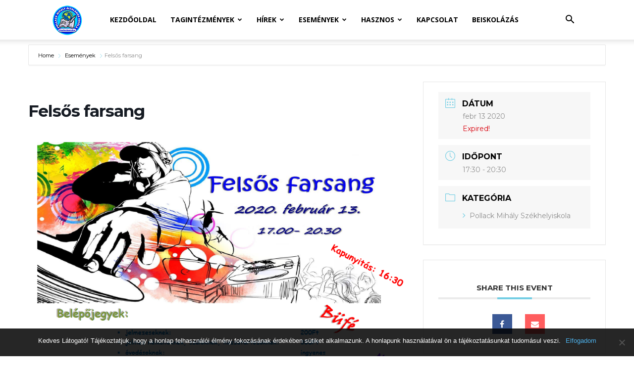

--- FILE ---
content_type: text/html; charset=UTF-8
request_url: https://pollackiskola.hu/esemenyek/felsos-farsang/
body_size: 20063
content:
<!doctype html >
<!--[if IE 8]>    <html class="ie8" lang="en"> <![endif]-->
<!--[if IE 9]>    <html class="ie9" lang="en"> <![endif]-->
<!--[if gt IE 8]><!--> <html lang="hu"> <!--<![endif]-->
<head>
    <title>Felsős farsang - Kazincbarcikai Pollack Mihály Általános Iskola</title><link rel="preload" as="style" href="https://fonts.googleapis.com/css?family=Montserrat%3A400%2C700%7CRoboto%3A100%2C300%2C400%2C700%7CRoboto%3A300%2C400%2C400italic%2C500%2C500italic%2C700%2C900%7CSource%20Sans%20Pro%3A400%7COpen%20Sans%3A300italic%2C400%2C400italic%2C600%2C600italic%2C700&#038;display=swap" /><link rel="stylesheet" href="https://fonts.googleapis.com/css?family=Montserrat%3A400%2C700%7CRoboto%3A100%2C300%2C400%2C700%7CRoboto%3A300%2C400%2C400italic%2C500%2C500italic%2C700%2C900%7CSource%20Sans%20Pro%3A400%7COpen%20Sans%3A300italic%2C400%2C400italic%2C600%2C600italic%2C700&#038;display=swap" media="print" onload="this.media='all'" /><noscript><link rel="stylesheet" href="https://fonts.googleapis.com/css?family=Montserrat%3A400%2C700%7CRoboto%3A100%2C300%2C400%2C700%7CRoboto%3A300%2C400%2C400italic%2C500%2C500italic%2C700%2C900%7CSource%20Sans%20Pro%3A400%7COpen%20Sans%3A300italic%2C400%2C400italic%2C600%2C600italic%2C700&#038;display=swap" /></noscript>
    <meta charset="UTF-8" />
    <meta name="viewport" content="width=device-width, initial-scale=1.0">
    <link rel="pingback" href="https://pollackiskola.hu/xmlrpc.php" />
    <meta name='robots' content='index, follow, max-image-preview:large, max-snippet:-1, max-video-preview:-1' />
<link rel="icon" type="image/png" href="https://pollackiskola.hu/wp-content/uploads/2020/01/pollack2_nobg.png">
	<!-- This site is optimized with the Yoast SEO Premium plugin v22.7 (Yoast SEO v22.7) - https://yoast.com/wordpress/plugins/seo/ -->
	<link rel="canonical" href="https://pollackiskola.hu/esemenyek/felsos-farsang/" />
	<meta property="og:locale" content="hu_HU" />
	<meta property="og:type" content="article" />
	<meta property="og:title" content="Felsős farsang" />
	<meta property="og:url" content="https://pollackiskola.hu/esemenyek/felsos-farsang/" />
	<meta property="og:site_name" content="Kazincbarcikai Pollack Mihály Általános Iskola" />
	<meta property="article:modified_time" content="2020-01-28T07:10:54+00:00" />
	<meta name="twitter:card" content="summary_large_image" />
	<script type="application/ld+json" class="yoast-schema-graph">{"@context":"https://schema.org","@graph":[{"@type":"WebPage","@id":"https://pollackiskola.hu/esemenyek/felsos-farsang/","url":"https://pollackiskola.hu/esemenyek/felsos-farsang/","name":"Felsős farsang - Kazincbarcikai Pollack Mihály Általános Iskola","isPartOf":{"@id":"https://pollackiskola.hu/#website"},"datePublished":"2020-01-28T07:05:22+00:00","dateModified":"2020-01-28T07:10:54+00:00","breadcrumb":{"@id":"https://pollackiskola.hu/esemenyek/felsos-farsang/#breadcrumb"},"inLanguage":"hu","potentialAction":[{"@type":"ReadAction","target":["https://pollackiskola.hu/esemenyek/felsos-farsang/"]}]},{"@type":"BreadcrumbList","@id":"https://pollackiskola.hu/esemenyek/felsos-farsang/#breadcrumb","itemListElement":[{"@type":"ListItem","position":1,"name":"Home","item":"https://pollackiskola.hu/"},{"@type":"ListItem","position":2,"name":"Events","item":"https://pollackiskola.hu/esemenyek/"},{"@type":"ListItem","position":3,"name":"Felsős farsang"}]},{"@type":"WebSite","@id":"https://pollackiskola.hu/#website","url":"https://pollackiskola.hu/","name":"Kazincbarcikai Pollack Mihály Általános Iskola","description":"Kazincbarcikai Pollack Mihály Általános Iskola weboldala.","potentialAction":[{"@type":"SearchAction","target":{"@type":"EntryPoint","urlTemplate":"https://pollackiskola.hu/?s={search_term_string}"},"query-input":"required name=search_term_string"}],"inLanguage":"hu"}]}</script>
	<!-- / Yoast SEO Premium plugin. -->


<link rel='dns-prefetch' href='//fonts.googleapis.com' />
<link href='https://fonts.gstatic.com' crossorigin rel='preconnect' />
<link rel="alternate" type="application/rss+xml" title="Kazincbarcikai Pollack Mihály Általános Iskola &raquo; hírcsatorna" href="https://pollackiskola.hu/feed/" />
<link rel="alternate" type="application/rss+xml" title="Kazincbarcikai Pollack Mihály Általános Iskola &raquo; hozzászólás hírcsatorna" href="https://pollackiskola.hu/comments/feed/" />
<link rel='stylesheet' id='mec-select2-style-css' href='https://pollackiskola.hu/wp-content/plugins/modern-events-calendar-lite/assets/packages/select2/select2.min.css?ver=5.13.1' type='text/css' media='all' />
<link rel='stylesheet' id='mec-font-icons-css' href='https://pollackiskola.hu/wp-content/plugins/modern-events-calendar-lite/assets/css/iconfonts.css?ver=6.4.7' type='text/css' media='all' />
<link rel='stylesheet' id='mec-frontend-style-css' href='https://pollackiskola.hu/wp-content/plugins/modern-events-calendar-lite/assets/css/frontend.min.css?ver=5.13.1' type='text/css' media='all' />
<link rel='stylesheet' id='mec-tooltip-style-css' href='https://pollackiskola.hu/wp-content/plugins/modern-events-calendar-lite/assets/packages/tooltip/tooltip.css?ver=6.4.7' type='text/css' media='all' />
<link rel='stylesheet' id='mec-tooltip-shadow-style-css' href='https://pollackiskola.hu/wp-content/plugins/modern-events-calendar-lite/assets/packages/tooltip/tooltipster-sideTip-shadow.min.css?ver=6.4.7' type='text/css' media='all' />
<link rel='stylesheet' id='mec-featherlight-style-css' href='https://pollackiskola.hu/wp-content/plugins/modern-events-calendar-lite/assets/packages/featherlight/featherlight.css?ver=6.4.7' type='text/css' media='all' />

<link rel='stylesheet' id='mec-dynamic-styles-css' href='https://pollackiskola.hu/wp-content/plugins/modern-events-calendar-lite/assets/css/dyncss.css?ver=6.4.7' type='text/css' media='all' />
<style id='mec-dynamic-styles-inline-css' type='text/css'>
.mec-event-grid-minimal .mec-modal-booking-button:hover, .mec-timeline-event .mec-modal-booking-button, .mec-timetable-t2-col .mec-modal-booking-button:hover, .mec-event-container-classic .mec-modal-booking-button:hover, .mec-calendar-events-side .mec-modal-booking-button:hover, .mec-event-grid-yearly  .mec-modal-booking-button, .mec-events-agenda .mec-modal-booking-button, .mec-event-grid-simple .mec-modal-booking-button, .mec-event-list-minimal  .mec-modal-booking-button:hover, .mec-timeline-month-divider,  .mec-wrap.colorskin-custom .mec-totalcal-box .mec-totalcal-view span:hover,.mec-wrap.colorskin-custom .mec-calendar.mec-event-calendar-classic .mec-selected-day,.mec-wrap.colorskin-custom .mec-color, .mec-wrap.colorskin-custom .mec-event-sharing-wrap .mec-event-sharing > li:hover a, .mec-wrap.colorskin-custom .mec-color-hover:hover, .mec-wrap.colorskin-custom .mec-color-before *:before ,.mec-wrap.colorskin-custom .mec-widget .mec-event-grid-classic.owl-carousel .owl-nav i,.mec-wrap.colorskin-custom .mec-event-list-classic a.magicmore:hover,.mec-wrap.colorskin-custom .mec-event-grid-simple:hover .mec-event-title,.mec-wrap.colorskin-custom .mec-single-event .mec-event-meta dd.mec-events-event-categories:before,.mec-wrap.colorskin-custom .mec-single-event-date:before,.mec-wrap.colorskin-custom .mec-single-event-time:before,.mec-wrap.colorskin-custom .mec-events-meta-group.mec-events-meta-group-venue:before,.mec-wrap.colorskin-custom .mec-calendar .mec-calendar-side .mec-previous-month i,.mec-wrap.colorskin-custom .mec-calendar .mec-calendar-side .mec-next-month,.mec-wrap.colorskin-custom .mec-calendar .mec-calendar-side .mec-previous-month:hover,.mec-wrap.colorskin-custom .mec-calendar .mec-calendar-side .mec-next-month:hover,.mec-wrap.colorskin-custom .mec-calendar.mec-event-calendar-classic dt.mec-selected-day:hover,.mec-wrap.colorskin-custom .mec-infowindow-wp h5 a:hover, .colorskin-custom .mec-events-meta-group-countdown .mec-end-counts h3,.mec-calendar .mec-calendar-side .mec-next-month i,.mec-wrap .mec-totalcal-box i,.mec-calendar .mec-event-article .mec-event-title a:hover,.mec-attendees-list-details .mec-attendee-profile-link a:hover,.mec-wrap.colorskin-custom .mec-next-event-details li i, .mec-next-event-details i:before, .mec-marker-infowindow-wp .mec-marker-infowindow-count, .mec-next-event-details a,.mec-wrap.colorskin-custom .mec-events-masonry-cats a.mec-masonry-cat-selected,.lity .mec-color,.lity .mec-color-before :before,.lity .mec-color-hover:hover,.lity .mec-wrap .mec-color,.lity .mec-wrap .mec-color-before :before,.lity .mec-wrap .mec-color-hover:hover,.leaflet-popup-content .mec-color,.leaflet-popup-content .mec-color-before :before,.leaflet-popup-content .mec-color-hover:hover,.leaflet-popup-content .mec-wrap .mec-color,.leaflet-popup-content .mec-wrap .mec-color-before :before,.leaflet-popup-content .mec-wrap .mec-color-hover:hover, .mec-calendar.mec-calendar-daily .mec-calendar-d-table .mec-daily-view-day.mec-daily-view-day-active.mec-color, .mec-map-boxshow div .mec-map-view-event-detail.mec-event-detail i,.mec-map-boxshow div .mec-map-view-event-detail.mec-event-detail:hover,.mec-map-boxshow .mec-color,.mec-map-boxshow .mec-color-before :before,.mec-map-boxshow .mec-color-hover:hover,.mec-map-boxshow .mec-wrap .mec-color,.mec-map-boxshow .mec-wrap .mec-color-before :before,.mec-map-boxshow .mec-wrap .mec-color-hover:hover{color: #74cee4}.mec-skin-carousel-container .mec-event-footer-carousel-type3 .mec-modal-booking-button:hover, .mec-wrap .mec-map-lightbox-wp.mec-event-list-classic .mec-event-date,.mec-wrap.colorskin-custom .mec-event-sharing .mec-event-share:hover .event-sharing-icon,.mec-wrap.colorskin-custom .mec-event-grid-clean .mec-event-date,.mec-wrap.colorskin-custom .mec-event-list-modern .mec-event-sharing > li:hover a i,.mec-wrap.colorskin-custom .mec-event-list-modern .mec-event-sharing .mec-event-share:hover .mec-event-sharing-icon,.mec-wrap.colorskin-custom .mec-event-list-modern .mec-event-sharing li:hover a i,.mec-wrap.colorskin-custom .mec-calendar:not(.mec-event-calendar-classic) .mec-selected-day,.mec-wrap.colorskin-custom .mec-calendar .mec-selected-day:hover,.mec-wrap.colorskin-custom .mec-calendar .mec-calendar-row  dt.mec-has-event:hover,.mec-wrap.colorskin-custom .mec-calendar .mec-has-event:after, .mec-wrap.colorskin-custom .mec-bg-color, .mec-wrap.colorskin-custom .mec-bg-color-hover:hover, .colorskin-custom .mec-event-sharing-wrap:hover > li, .mec-wrap.colorskin-custom .mec-totalcal-box .mec-totalcal-view span.mec-totalcalview-selected,.mec-wrap .flip-clock-wrapper ul li a div div.inn,.mec-wrap .mec-totalcal-box .mec-totalcal-view span.mec-totalcalview-selected,.event-carousel-type1-head .mec-event-date-carousel,.mec-event-countdown-style3 .mec-event-date,#wrap .mec-wrap article.mec-event-countdown-style1,.mec-event-countdown-style1 .mec-event-countdown-part3 a.mec-event-button,.mec-wrap .mec-event-countdown-style2,.mec-map-get-direction-btn-cnt input[type="submit"],.mec-booking button,span.mec-marker-wrap,.mec-wrap.colorskin-custom .mec-timeline-events-container .mec-timeline-event-date:before{background-color: #74cee4;}.mec-skin-carousel-container .mec-event-footer-carousel-type3 .mec-modal-booking-button:hover, .mec-timeline-month-divider, .mec-wrap.colorskin-custom .mec-single-event .mec-speakers-details ul li .mec-speaker-avatar a:hover img,.mec-wrap.colorskin-custom .mec-event-list-modern .mec-event-sharing > li:hover a i,.mec-wrap.colorskin-custom .mec-event-list-modern .mec-event-sharing .mec-event-share:hover .mec-event-sharing-icon,.mec-wrap.colorskin-custom .mec-event-list-standard .mec-month-divider span:before,.mec-wrap.colorskin-custom .mec-single-event .mec-social-single:before,.mec-wrap.colorskin-custom .mec-single-event .mec-frontbox-title:before,.mec-wrap.colorskin-custom .mec-calendar .mec-calendar-events-side .mec-table-side-day, .mec-wrap.colorskin-custom .mec-border-color, .mec-wrap.colorskin-custom .mec-border-color-hover:hover, .colorskin-custom .mec-single-event .mec-frontbox-title:before, .colorskin-custom .mec-single-event .mec-events-meta-group-booking form > h4:before, .mec-wrap.colorskin-custom .mec-totalcal-box .mec-totalcal-view span.mec-totalcalview-selected,.mec-wrap .mec-totalcal-box .mec-totalcal-view span.mec-totalcalview-selected,.event-carousel-type1-head .mec-event-date-carousel:after,.mec-wrap.colorskin-custom .mec-events-masonry-cats a.mec-masonry-cat-selected, .mec-marker-infowindow-wp .mec-marker-infowindow-count, .mec-wrap.colorskin-custom .mec-events-masonry-cats a:hover{border-color: #74cee4;}.mec-wrap.colorskin-custom .mec-event-countdown-style3 .mec-event-date:after,.mec-wrap.colorskin-custom .mec-month-divider span:before{border-bottom-color:#74cee4;}.mec-wrap.colorskin-custom  article.mec-event-countdown-style1 .mec-event-countdown-part2:after{border-color: transparent transparent transparent #74cee4;}.mec-wrap.colorskin-custom .mec-box-shadow-color { box-shadow: 0 4px 22px -7px #74cee4;}.mec-timeline-event .mec-modal-booking-button, .mec-events-timeline-wrap:before, .mec-wrap.colorskin-custom .mec-timeline-event-local-time, .mec-wrap.colorskin-custom .mec-timeline-event-time ,.mec-wrap.colorskin-custom .mec-timeline-event-location { background: rgba(116,206,228,.11);}.mec-wrap.colorskin-custom .mec-timeline-events-container .mec-timeline-event-date:after { background: rgba(116,206,228,.3);}
</style>
<link rel='stylesheet' id='mec-lity-style-css' href='https://pollackiskola.hu/wp-content/plugins/modern-events-calendar-lite/assets/packages/lity/lity.min.css?ver=6.4.7' type='text/css' media='all' />
<link rel='stylesheet' id='dashicons-css' href='https://pollackiskola.hu/wp-includes/css/dashicons.min.css?ver=6.4.7' type='text/css' media='all' />
<link rel='stylesheet' id='menu-icons-extra-css' href='https://pollackiskola.hu/wp-content/plugins/menu-icons/css/extra.min.css?ver=0.13.14' type='text/css' media='all' />
<style id='wp-emoji-styles-inline-css' type='text/css'>

	img.wp-smiley, img.emoji {
		display: inline !important;
		border: none !important;
		box-shadow: none !important;
		height: 1em !important;
		width: 1em !important;
		margin: 0 0.07em !important;
		vertical-align: -0.1em !important;
		background: none !important;
		padding: 0 !important;
	}
</style>
<link rel='stylesheet' id='wp-block-library-css' href='https://pollackiskola.hu/wp-includes/css/dist/block-library/style.min.css?ver=6.4.7' type='text/css' media='all' />
<style id='classic-theme-styles-inline-css' type='text/css'>
/*! This file is auto-generated */
.wp-block-button__link{color:#fff;background-color:#32373c;border-radius:9999px;box-shadow:none;text-decoration:none;padding:calc(.667em + 2px) calc(1.333em + 2px);font-size:1.125em}.wp-block-file__button{background:#32373c;color:#fff;text-decoration:none}
</style>
<style id='global-styles-inline-css' type='text/css'>
body{--wp--preset--color--black: #000000;--wp--preset--color--cyan-bluish-gray: #abb8c3;--wp--preset--color--white: #ffffff;--wp--preset--color--pale-pink: #f78da7;--wp--preset--color--vivid-red: #cf2e2e;--wp--preset--color--luminous-vivid-orange: #ff6900;--wp--preset--color--luminous-vivid-amber: #fcb900;--wp--preset--color--light-green-cyan: #7bdcb5;--wp--preset--color--vivid-green-cyan: #00d084;--wp--preset--color--pale-cyan-blue: #8ed1fc;--wp--preset--color--vivid-cyan-blue: #0693e3;--wp--preset--color--vivid-purple: #9b51e0;--wp--preset--gradient--vivid-cyan-blue-to-vivid-purple: linear-gradient(135deg,rgba(6,147,227,1) 0%,rgb(155,81,224) 100%);--wp--preset--gradient--light-green-cyan-to-vivid-green-cyan: linear-gradient(135deg,rgb(122,220,180) 0%,rgb(0,208,130) 100%);--wp--preset--gradient--luminous-vivid-amber-to-luminous-vivid-orange: linear-gradient(135deg,rgba(252,185,0,1) 0%,rgba(255,105,0,1) 100%);--wp--preset--gradient--luminous-vivid-orange-to-vivid-red: linear-gradient(135deg,rgba(255,105,0,1) 0%,rgb(207,46,46) 100%);--wp--preset--gradient--very-light-gray-to-cyan-bluish-gray: linear-gradient(135deg,rgb(238,238,238) 0%,rgb(169,184,195) 100%);--wp--preset--gradient--cool-to-warm-spectrum: linear-gradient(135deg,rgb(74,234,220) 0%,rgb(151,120,209) 20%,rgb(207,42,186) 40%,rgb(238,44,130) 60%,rgb(251,105,98) 80%,rgb(254,248,76) 100%);--wp--preset--gradient--blush-light-purple: linear-gradient(135deg,rgb(255,206,236) 0%,rgb(152,150,240) 100%);--wp--preset--gradient--blush-bordeaux: linear-gradient(135deg,rgb(254,205,165) 0%,rgb(254,45,45) 50%,rgb(107,0,62) 100%);--wp--preset--gradient--luminous-dusk: linear-gradient(135deg,rgb(255,203,112) 0%,rgb(199,81,192) 50%,rgb(65,88,208) 100%);--wp--preset--gradient--pale-ocean: linear-gradient(135deg,rgb(255,245,203) 0%,rgb(182,227,212) 50%,rgb(51,167,181) 100%);--wp--preset--gradient--electric-grass: linear-gradient(135deg,rgb(202,248,128) 0%,rgb(113,206,126) 100%);--wp--preset--gradient--midnight: linear-gradient(135deg,rgb(2,3,129) 0%,rgb(40,116,252) 100%);--wp--preset--font-size--small: 11px;--wp--preset--font-size--medium: 20px;--wp--preset--font-size--large: 32px;--wp--preset--font-size--x-large: 42px;--wp--preset--font-size--regular: 15px;--wp--preset--font-size--larger: 50px;--wp--preset--spacing--20: 0.44rem;--wp--preset--spacing--30: 0.67rem;--wp--preset--spacing--40: 1rem;--wp--preset--spacing--50: 1.5rem;--wp--preset--spacing--60: 2.25rem;--wp--preset--spacing--70: 3.38rem;--wp--preset--spacing--80: 5.06rem;--wp--preset--shadow--natural: 6px 6px 9px rgba(0, 0, 0, 0.2);--wp--preset--shadow--deep: 12px 12px 50px rgba(0, 0, 0, 0.4);--wp--preset--shadow--sharp: 6px 6px 0px rgba(0, 0, 0, 0.2);--wp--preset--shadow--outlined: 6px 6px 0px -3px rgba(255, 255, 255, 1), 6px 6px rgba(0, 0, 0, 1);--wp--preset--shadow--crisp: 6px 6px 0px rgba(0, 0, 0, 1);}:where(.is-layout-flex){gap: 0.5em;}:where(.is-layout-grid){gap: 0.5em;}body .is-layout-flow > .alignleft{float: left;margin-inline-start: 0;margin-inline-end: 2em;}body .is-layout-flow > .alignright{float: right;margin-inline-start: 2em;margin-inline-end: 0;}body .is-layout-flow > .aligncenter{margin-left: auto !important;margin-right: auto !important;}body .is-layout-constrained > .alignleft{float: left;margin-inline-start: 0;margin-inline-end: 2em;}body .is-layout-constrained > .alignright{float: right;margin-inline-start: 2em;margin-inline-end: 0;}body .is-layout-constrained > .aligncenter{margin-left: auto !important;margin-right: auto !important;}body .is-layout-constrained > :where(:not(.alignleft):not(.alignright):not(.alignfull)){max-width: var(--wp--style--global--content-size);margin-left: auto !important;margin-right: auto !important;}body .is-layout-constrained > .alignwide{max-width: var(--wp--style--global--wide-size);}body .is-layout-flex{display: flex;}body .is-layout-flex{flex-wrap: wrap;align-items: center;}body .is-layout-flex > *{margin: 0;}body .is-layout-grid{display: grid;}body .is-layout-grid > *{margin: 0;}:where(.wp-block-columns.is-layout-flex){gap: 2em;}:where(.wp-block-columns.is-layout-grid){gap: 2em;}:where(.wp-block-post-template.is-layout-flex){gap: 1.25em;}:where(.wp-block-post-template.is-layout-grid){gap: 1.25em;}.has-black-color{color: var(--wp--preset--color--black) !important;}.has-cyan-bluish-gray-color{color: var(--wp--preset--color--cyan-bluish-gray) !important;}.has-white-color{color: var(--wp--preset--color--white) !important;}.has-pale-pink-color{color: var(--wp--preset--color--pale-pink) !important;}.has-vivid-red-color{color: var(--wp--preset--color--vivid-red) !important;}.has-luminous-vivid-orange-color{color: var(--wp--preset--color--luminous-vivid-orange) !important;}.has-luminous-vivid-amber-color{color: var(--wp--preset--color--luminous-vivid-amber) !important;}.has-light-green-cyan-color{color: var(--wp--preset--color--light-green-cyan) !important;}.has-vivid-green-cyan-color{color: var(--wp--preset--color--vivid-green-cyan) !important;}.has-pale-cyan-blue-color{color: var(--wp--preset--color--pale-cyan-blue) !important;}.has-vivid-cyan-blue-color{color: var(--wp--preset--color--vivid-cyan-blue) !important;}.has-vivid-purple-color{color: var(--wp--preset--color--vivid-purple) !important;}.has-black-background-color{background-color: var(--wp--preset--color--black) !important;}.has-cyan-bluish-gray-background-color{background-color: var(--wp--preset--color--cyan-bluish-gray) !important;}.has-white-background-color{background-color: var(--wp--preset--color--white) !important;}.has-pale-pink-background-color{background-color: var(--wp--preset--color--pale-pink) !important;}.has-vivid-red-background-color{background-color: var(--wp--preset--color--vivid-red) !important;}.has-luminous-vivid-orange-background-color{background-color: var(--wp--preset--color--luminous-vivid-orange) !important;}.has-luminous-vivid-amber-background-color{background-color: var(--wp--preset--color--luminous-vivid-amber) !important;}.has-light-green-cyan-background-color{background-color: var(--wp--preset--color--light-green-cyan) !important;}.has-vivid-green-cyan-background-color{background-color: var(--wp--preset--color--vivid-green-cyan) !important;}.has-pale-cyan-blue-background-color{background-color: var(--wp--preset--color--pale-cyan-blue) !important;}.has-vivid-cyan-blue-background-color{background-color: var(--wp--preset--color--vivid-cyan-blue) !important;}.has-vivid-purple-background-color{background-color: var(--wp--preset--color--vivid-purple) !important;}.has-black-border-color{border-color: var(--wp--preset--color--black) !important;}.has-cyan-bluish-gray-border-color{border-color: var(--wp--preset--color--cyan-bluish-gray) !important;}.has-white-border-color{border-color: var(--wp--preset--color--white) !important;}.has-pale-pink-border-color{border-color: var(--wp--preset--color--pale-pink) !important;}.has-vivid-red-border-color{border-color: var(--wp--preset--color--vivid-red) !important;}.has-luminous-vivid-orange-border-color{border-color: var(--wp--preset--color--luminous-vivid-orange) !important;}.has-luminous-vivid-amber-border-color{border-color: var(--wp--preset--color--luminous-vivid-amber) !important;}.has-light-green-cyan-border-color{border-color: var(--wp--preset--color--light-green-cyan) !important;}.has-vivid-green-cyan-border-color{border-color: var(--wp--preset--color--vivid-green-cyan) !important;}.has-pale-cyan-blue-border-color{border-color: var(--wp--preset--color--pale-cyan-blue) !important;}.has-vivid-cyan-blue-border-color{border-color: var(--wp--preset--color--vivid-cyan-blue) !important;}.has-vivid-purple-border-color{border-color: var(--wp--preset--color--vivid-purple) !important;}.has-vivid-cyan-blue-to-vivid-purple-gradient-background{background: var(--wp--preset--gradient--vivid-cyan-blue-to-vivid-purple) !important;}.has-light-green-cyan-to-vivid-green-cyan-gradient-background{background: var(--wp--preset--gradient--light-green-cyan-to-vivid-green-cyan) !important;}.has-luminous-vivid-amber-to-luminous-vivid-orange-gradient-background{background: var(--wp--preset--gradient--luminous-vivid-amber-to-luminous-vivid-orange) !important;}.has-luminous-vivid-orange-to-vivid-red-gradient-background{background: var(--wp--preset--gradient--luminous-vivid-orange-to-vivid-red) !important;}.has-very-light-gray-to-cyan-bluish-gray-gradient-background{background: var(--wp--preset--gradient--very-light-gray-to-cyan-bluish-gray) !important;}.has-cool-to-warm-spectrum-gradient-background{background: var(--wp--preset--gradient--cool-to-warm-spectrum) !important;}.has-blush-light-purple-gradient-background{background: var(--wp--preset--gradient--blush-light-purple) !important;}.has-blush-bordeaux-gradient-background{background: var(--wp--preset--gradient--blush-bordeaux) !important;}.has-luminous-dusk-gradient-background{background: var(--wp--preset--gradient--luminous-dusk) !important;}.has-pale-ocean-gradient-background{background: var(--wp--preset--gradient--pale-ocean) !important;}.has-electric-grass-gradient-background{background: var(--wp--preset--gradient--electric-grass) !important;}.has-midnight-gradient-background{background: var(--wp--preset--gradient--midnight) !important;}.has-small-font-size{font-size: var(--wp--preset--font-size--small) !important;}.has-medium-font-size{font-size: var(--wp--preset--font-size--medium) !important;}.has-large-font-size{font-size: var(--wp--preset--font-size--large) !important;}.has-x-large-font-size{font-size: var(--wp--preset--font-size--x-large) !important;}
.wp-block-navigation a:where(:not(.wp-element-button)){color: inherit;}
:where(.wp-block-post-template.is-layout-flex){gap: 1.25em;}:where(.wp-block-post-template.is-layout-grid){gap: 1.25em;}
:where(.wp-block-columns.is-layout-flex){gap: 2em;}:where(.wp-block-columns.is-layout-grid){gap: 2em;}
.wp-block-pullquote{font-size: 1.5em;line-height: 1.6;}
</style>
<link rel='stylesheet' id='cookie-notice-front-css' href='https://pollackiskola.hu/wp-content/plugins/cookie-notice/css/front.min.css?ver=2.4.16' type='text/css' media='all' />
<link rel='stylesheet' id='td-plugin-multi-purpose-css' href='https://pollackiskola.hu/wp-content/plugins/td-composer/td-multi-purpose/style.css?ver=819b7f9b02b0195f80e3eab970f44973x' type='text/css' media='all' />

<link rel='stylesheet' id='td-theme-css' href='https://pollackiskola.hu/wp-content/themes/Newspaper/style.css?ver=10.2' type='text/css' media='all' />
<style id='td-theme-inline-css' type='text/css'>
    
        @media (max-width: 767px) {
            .td-header-desktop-wrap {
                display: none;
            }
        }
        @media (min-width: 767px) {
            .td-header-mobile-wrap {
                display: none;
            }
        }
    
	
</style>
<link rel='stylesheet' id='td-legacy-framework-front-style-css' href='https://pollackiskola.hu/wp-content/plugins/td-composer/legacy/Newspaper/assets/css/td_legacy_main.css?ver=819b7f9b02b0195f80e3eab970f44973x' type='text/css' media='all' />
<link rel='stylesheet' id='td-standard-pack-framework-front-style-css' href='https://pollackiskola.hu/wp-content/plugins/td-standard-pack/Newspaper/assets/css/td_standard_pack_main.css?ver=f3d6322e6f953bf07f46586e1d97917d' type='text/css' media='all' />
<link rel='stylesheet' id='tdb_front_style-css' href='https://pollackiskola.hu/wp-content/plugins/td-cloud-library/assets/css/tdb_less_front.css?ver=c8cba5620a72d5b299fa8f62aeca6adfx' type='text/css' media='all' />
<script type="text/javascript" src="https://pollackiskola.hu/wp-includes/js/jquery/jquery.min.js?ver=3.7.1" id="jquery-core-js"></script>
<script type="text/javascript" src="https://pollackiskola.hu/wp-includes/js/jquery/jquery-migrate.min.js?ver=3.4.1" id="jquery-migrate-js"></script>
<script type="text/javascript" id="mec-frontend-script-js-extra">
/* <![CDATA[ */
var mecdata = {"day":"day","days":"Nap","hour":"hour","hours":"\u00f3ra","minute":"minute","minutes":"perc","second":"second","seconds":"m\u00e1sodperc","elementor_edit_mode":"no","recapcha_key":"","ajax_url":"https:\/\/pollackiskola.hu\/wp-admin\/admin-ajax.php","fes_nonce":"6c0950e515","current_year":"2026","current_month":"01","datepicker_format":"yy-mm-dd"};
/* ]]> */
</script>
<script type="text/javascript" src="https://pollackiskola.hu/wp-content/plugins/modern-events-calendar-lite/assets/js/frontend.js?ver=5.13.1" id="mec-frontend-script-js"></script>
<script type="text/javascript" src="https://pollackiskola.hu/wp-content/plugins/modern-events-calendar-lite/assets/js/events.js?ver=5.13.1" id="mec-events-script-js"></script>
<script type="text/javascript" id="cookie-notice-front-js-before">
/* <![CDATA[ */
var cnArgs = {"ajaxUrl":"https:\/\/pollackiskola.hu\/wp-admin\/admin-ajax.php","nonce":"c2f26da27a","hideEffect":"fade","position":"bottom","onScroll":false,"onScrollOffset":100,"onClick":false,"cookieName":"cookie_notice_accepted","cookieTime":2592000,"cookieTimeRejected":2592000,"globalCookie":false,"redirection":false,"cache":true,"revokeCookies":false,"revokeCookiesOpt":"automatic"};
/* ]]> */
</script>
<script type="text/javascript" src="https://pollackiskola.hu/wp-content/plugins/cookie-notice/js/front.min.js?ver=2.4.16" id="cookie-notice-front-js"></script>
<link rel="https://api.w.org/" href="https://pollackiskola.hu/wp-json/" /><link rel="alternate" type="application/json" href="https://pollackiskola.hu/wp-json/wp/v2/mec-events/531" /><link rel="EditURI" type="application/rsd+xml" title="RSD" href="https://pollackiskola.hu/xmlrpc.php?rsd" />
<meta name="generator" content="WordPress 6.4.7" />
<link rel='shortlink' href='https://pollackiskola.hu/?p=531' />
<link rel="alternate" type="application/json+oembed" href="https://pollackiskola.hu/wp-json/oembed/1.0/embed?url=https%3A%2F%2Fpollackiskola.hu%2Fesemenyek%2Ffelsos-farsang%2F" />
<link rel="alternate" type="text/xml+oembed" href="https://pollackiskola.hu/wp-json/oembed/1.0/embed?url=https%3A%2F%2Fpollackiskola.hu%2Fesemenyek%2Ffelsos-farsang%2F&#038;format=xml" />
<!--[if lt IE 9]><script src="https://cdnjs.cloudflare.com/ajax/libs/html5shiv/3.7.3/html5shiv.js"></script><![endif]-->
        <script>
        window.tdb_globals = {"wpRestNonce":"d6d51d0cd8","wpRestUrl":"https:\/\/pollackiskola.hu\/wp-json\/","permalinkStructure":"\/%year%\/%monthnum%\/%day%\/%postname%\/","isAjax":false,"isAdminBarShowing":false,"autoloadScrollPercent":50};
    </script>
    			<script>
				window.tdwGlobal = {"adminUrl":"https:\/\/pollackiskola.hu\/wp-admin\/","wpRestNonce":"d6d51d0cd8","wpRestUrl":"https:\/\/pollackiskola.hu\/wp-json\/","permalinkStructure":"\/%year%\/%monthnum%\/%day%\/%postname%\/"};
			</script>
			
<!-- JS generated by theme -->

<script>
    
    

	    var tdBlocksArray = []; //here we store all the items for the current page

	    //td_block class - each ajax block uses a object of this class for requests
	    function tdBlock() {
		    this.id = '';
		    this.block_type = 1; //block type id (1-234 etc)
		    this.atts = '';
		    this.td_column_number = '';
		    this.td_current_page = 1; //
		    this.post_count = 0; //from wp
		    this.found_posts = 0; //from wp
		    this.max_num_pages = 0; //from wp
		    this.td_filter_value = ''; //current live filter value
		    this.is_ajax_running = false;
		    this.td_user_action = ''; // load more or infinite loader (used by the animation)
		    this.header_color = '';
		    this.ajax_pagination_infinite_stop = ''; //show load more at page x
	    }


        // td_js_generator - mini detector
        (function(){
            var htmlTag = document.getElementsByTagName("html")[0];

	        if ( navigator.userAgent.indexOf("MSIE 10.0") > -1 ) {
                htmlTag.className += ' ie10';
            }

            if ( !!navigator.userAgent.match(/Trident.*rv\:11\./) ) {
                htmlTag.className += ' ie11';
            }

	        if ( navigator.userAgent.indexOf("Edge") > -1 ) {
                htmlTag.className += ' ieEdge';
            }

            if ( /(iPad|iPhone|iPod)/g.test(navigator.userAgent) ) {
                htmlTag.className += ' td-md-is-ios';
            }

            var user_agent = navigator.userAgent.toLowerCase();
            if ( user_agent.indexOf("android") > -1 ) {
                htmlTag.className += ' td-md-is-android';
            }

            if ( -1 !== navigator.userAgent.indexOf('Mac OS X')  ) {
                htmlTag.className += ' td-md-is-os-x';
            }

            if ( /chrom(e|ium)/.test(navigator.userAgent.toLowerCase()) ) {
               htmlTag.className += ' td-md-is-chrome';
            }

            if ( -1 !== navigator.userAgent.indexOf('Firefox') ) {
                htmlTag.className += ' td-md-is-firefox';
            }

            if ( -1 !== navigator.userAgent.indexOf('Safari') && -1 === navigator.userAgent.indexOf('Chrome') ) {
                htmlTag.className += ' td-md-is-safari';
            }

            if( -1 !== navigator.userAgent.indexOf('IEMobile') ){
                htmlTag.className += ' td-md-is-iemobile';
            }

        })();




        var tdLocalCache = {};

        ( function () {
            "use strict";

            tdLocalCache = {
                data: {},
                remove: function (resource_id) {
                    delete tdLocalCache.data[resource_id];
                },
                exist: function (resource_id) {
                    return tdLocalCache.data.hasOwnProperty(resource_id) && tdLocalCache.data[resource_id] !== null;
                },
                get: function (resource_id) {
                    return tdLocalCache.data[resource_id];
                },
                set: function (resource_id, cachedData) {
                    tdLocalCache.remove(resource_id);
                    tdLocalCache.data[resource_id] = cachedData;
                }
            };
        })();

    
    
var td_viewport_interval_list=[{"limitBottom":767,"sidebarWidth":228},{"limitBottom":1018,"sidebarWidth":300},{"limitBottom":1140,"sidebarWidth":324}];
var td_animation_stack_effect="type0";
var tds_animation_stack=true;
var td_animation_stack_specific_selectors=".entry-thumb, img";
var td_animation_stack_general_selectors=".td-animation-stack img, .td-animation-stack .entry-thumb, .post img";
var tdc_is_installed="yes";
var td_ajax_url="https:\/\/pollackiskola.hu\/wp-admin\/admin-ajax.php?td_theme_name=Newspaper&v=10.2";
var td_get_template_directory_uri="https:\/\/pollackiskola.hu\/wp-content\/plugins\/td-composer\/legacy\/common";
var tds_snap_menu="snap";
var tds_logo_on_sticky="";
var tds_header_style="tdm_header_style_1";
var td_please_wait="K\u00e9rj\u00fck, v\u00e1rjon ...";
var td_email_user_pass_incorrect="T\u00e9ves felhaszn\u00e1l\u00f3n\u00e9v vagy jelsz\u00f3!";
var td_email_user_incorrect="E-mail vagy felhaszn\u00e1l\u00f3n\u00e9v t\u00e9ves!";
var td_email_incorrect="T\u00e9ves E-mail!";
var tds_more_articles_on_post_enable="";
var tds_more_articles_on_post_time_to_wait="";
var tds_more_articles_on_post_pages_distance_from_top=0;
var tds_theme_color_site_wide="#4db2ec";
var tds_smart_sidebar="";
var tdThemeName="Newspaper";
var td_magnific_popup_translation_tPrev="El\u0151z\u0151 (balra ny\u00edl)";
var td_magnific_popup_translation_tNext="K\u00f6vetkez\u0151 (jobb ny\u00edl gomb)";
var td_magnific_popup_translation_tCounter="%curr% a %total%-b\u00f3l";
var td_magnific_popup_translation_ajax_tError="A  %url%-t nem siker\u00fclt bet\u00f6lteni.";
var td_magnific_popup_translation_image_tError="A #%curr% k\u00e9pet nem siker\u00fclt bet\u00f6lteni.";
var tdBlockNonce="7b1d85dcb8";
var tdDateNamesI18n={"month_names":["janu\u00e1r","febru\u00e1r","m\u00e1rcius","\u00e1prilis","m\u00e1jus","j\u00fanius","j\u00falius","augusztus","szeptember","okt\u00f3ber","november","december"],"month_names_short":["jan","febr","m\u00e1rc","\u00e1pr","m\u00e1j","j\u00fan","j\u00fal","aug","szept","okt","nov","dec"],"day_names":["vas\u00e1rnap","h\u00e9tf\u0151","kedd","szerda","cs\u00fct\u00f6rt\u00f6k","p\u00e9ntek","szombat"],"day_names_short":["vas","h\u00e9t","ked","sze","cs\u00fc","p\u00e9n","szo"]};
var td_ad_background_click_link="";
var td_ad_background_click_target="";
</script>


<!-- Header style compiled by theme -->

<style>
    
.td-menu-background:before,
    .td-search-background:before {
        background: #0508ad;
        background: -moz-linear-gradient(top, #0508ad 0%, #0508ad 100%);
        background: -webkit-gradient(left top, left bottom, color-stop(0%, #0508ad), color-stop(100%, #0508ad));
        background: -webkit-linear-gradient(top, #0508ad 0%, #0508ad 100%);
        background: -o-linear-gradient(top, #0508ad 0%, #0508ad 100%);
        background: -ms-linear-gradient(top, #0508ad 0%, #0508ad 100%);
        background: linear-gradient(to bottom, #0508ad 0%, #0508ad 100%);
        filter: progid:DXImageTransform.Microsoft.gradient( startColorstr='#0508ad', endColorstr='#0508ad', GradientType=0 );
    }

    
    .td-mobile-content .current-menu-item > a,
    .td-mobile-content .current-menu-ancestor > a,
    .td-mobile-content .current-category-ancestor > a,
    #td-mobile-nav .td-menu-login-section a:hover,
    #td-mobile-nav .td-register-section a:hover,
    #td-mobile-nav .td-menu-socials-wrap a:hover i,
    .td-search-close a:hover i {
        color: #92eaff;
    }
.td-menu-background:before,
    .td-search-background:before {
        background: #0508ad;
        background: -moz-linear-gradient(top, #0508ad 0%, #0508ad 100%);
        background: -webkit-gradient(left top, left bottom, color-stop(0%, #0508ad), color-stop(100%, #0508ad));
        background: -webkit-linear-gradient(top, #0508ad 0%, #0508ad 100%);
        background: -o-linear-gradient(top, #0508ad 0%, #0508ad 100%);
        background: -ms-linear-gradient(top, #0508ad 0%, #0508ad 100%);
        background: linear-gradient(to bottom, #0508ad 0%, #0508ad 100%);
        filter: progid:DXImageTransform.Microsoft.gradient( startColorstr='#0508ad', endColorstr='#0508ad', GradientType=0 );
    }

    
    .td-mobile-content .current-menu-item > a,
    .td-mobile-content .current-menu-ancestor > a,
    .td-mobile-content .current-category-ancestor > a,
    #td-mobile-nav .td-menu-login-section a:hover,
    #td-mobile-nav .td-register-section a:hover,
    #td-mobile-nav .td-menu-socials-wrap a:hover i,
    .td-search-close a:hover i {
        color: #92eaff;
    }
</style>




<script type="application/ld+json">
    {
        "@context": "http://schema.org",
        "@type": "BreadcrumbList",
        "itemListElement": [
            {
                "@type": "ListItem",
                "position": 1,
                "item": {
                    "@type": "WebSite",
                    "@id": "https://pollackiskola.hu/",
                    "name": "Kezdőlap"
                }
            },
            {
                "@type": "ListItem",
                "position": 2,
                    "item": {
                    "@type": "WebPage",
                    "@id": "https://pollackiskola.hu/esemenyek/felsos-farsang/",
                    "name": "Felsős farsang"
                }
            }    
        ]
    }
</script>
		<style type="text/css" id="wp-custom-css">
			.popmake { 
	padding-top: 22px !important;
	}

.popmake h1 { 
	        margin-top: 0 !important;
	}

@media (max-width: 991px) {	
	.popmake h1 { 
	        font-size: 28px !important;
        line-height: 1.25 !important;
	}
}

@media (max-width: 575px) {
    .popmake {
        width: 90% !important;
        /*left: 0 !important;*/
        margin: 0 !important;			
			padding-top: 30px !important;
    }
	
	.popmake h1 { 
	        font-size: 24px !important;
	}
}		</style>
		
<!-- Button style compiled by theme -->

<style>
    
</style>

	<style id="tdw-css-placeholder"></style></head>

<body id="site" class="mec-events-template-default single single-mec-events postid-531 cookies-not-set td-standard-pack felsos-farsang global-block-template-13 td-animation-stack-type0 td-full-layout" itemscope="itemscope" itemtype="https://schema.org/WebPage">

        <div class="td-scroll-up"><i class="td-icon-menu-up"></i></div>

    <div class="td-menu-background"></div>
<div id="td-mobile-nav">
    <div class="td-mobile-container">
        <!-- mobile menu top section -->
        <div class="td-menu-socials-wrap">
            <!-- socials -->
            <div class="td-menu-socials">
                            </div>
            <!-- close button -->
            <div class="td-mobile-close">
                <a href="#"><i class="td-icon-close-mobile"></i></a>
            </div>
        </div>

        <!-- login section -->
        
        <!-- menu section -->
        <div class="td-mobile-content">
            <div class="menu-gyujto-oldal-menu-container"><ul id="menu-gyujto-oldal-menu" class="td-mobile-main-menu"><li id="menu-item-410" class="menu-item menu-item-type-custom menu-item-object-custom menu-item-first menu-item-410"><a href="/" data-ps2id-api="true">Kezdőoldal</a></li>
<li id="menu-item-18" class="menu-item menu-item-type-custom menu-item-object-custom menu-item-has-children menu-item-18"><a href="#" data-ps2id-api="true">Tagintézmények<i class="td-icon-menu-right td-element-after"></i></a>
<ul class="sub-menu">
	<li id="menu-item-317" class="menu-item menu-item-type-post_type menu-item-object-page menu-item-317"><a href="https://pollackiskola.hu/tagiskolak/adam-jeno-tagiskola/" data-ps2id-api="true">Ádám Jenő Tagiskola</a></li>
	<li id="menu-item-374" class="menu-item menu-item-type-post_type menu-item-object-page menu-item-374"><a href="https://pollackiskola.hu/tagiskolak/arpad-fejedelem-tagiskola/" data-ps2id-api="true">Árpád Fejedelem Tagiskola</a></li>
	<li id="menu-item-384" class="menu-item menu-item-type-post_type menu-item-object-page menu-item-384"><a href="https://pollackiskola.hu/tagiskolak/dozsa-gyorgy-tagiskola/" data-ps2id-api="true">Dózsa György Tagiskola</a></li>
	<li id="menu-item-388" class="menu-item menu-item-type-post_type menu-item-object-page menu-item-388"><a href="https://pollackiskola.hu/tagiskolak/gardonyi-geza-tagiskola/" data-ps2id-api="true">Gárdonyi Géza Tagiskola</a></li>
	<li id="menu-item-380" class="menu-item menu-item-type-post_type menu-item-object-page menu-item-380"><a href="https://pollackiskola.hu/tagiskolak/kazinczy-ferenc-tagiskola/" data-ps2id-api="true">Kazinczy Ferenc Tagiskola</a></li>
	<li id="menu-item-392" class="menu-item menu-item-type-post_type menu-item-object-page menu-item-392"><a href="https://pollackiskola.hu/tagiskolak/pollack-mihaly-szekhelyiskola/" data-ps2id-api="true">Pollack Mihály Székhelyiskola</a></li>
</ul>
</li>
<li id="menu-item-288" class="menu-item menu-item-type-post_type menu-item-object-page menu-item-has-children menu-item-288"><a href="https://pollackiskola.hu/hirek/" data-ps2id-api="true">Hírek<i class="td-icon-menu-right td-element-after"></i></a>
<ul class="sub-menu">
	<li id="menu-item-403" class="menu-item menu-item-type-post_type menu-item-object-page menu-item-403"><a href="https://pollackiskola.hu/tagiskolak/adam-jeno-tagiskola/hirek/" data-ps2id-api="true">Ádám Jenő Tagiskola</a></li>
	<li id="menu-item-402" class="menu-item menu-item-type-post_type menu-item-object-page menu-item-402"><a href="https://pollackiskola.hu/tagiskolak/arpad-fejedelem-tagiskola/hirek/" data-ps2id-api="true">Árpád Fejedelem Tagiskola</a></li>
	<li id="menu-item-405" class="menu-item menu-item-type-post_type menu-item-object-page menu-item-405"><a href="https://pollackiskola.hu/tagiskolak/dozsa-gyorgy-tagiskola/hirek/" data-ps2id-api="true">Dózsa György Tagiskola</a></li>
	<li id="menu-item-406" class="menu-item menu-item-type-post_type menu-item-object-page menu-item-406"><a href="https://pollackiskola.hu/tagiskolak/gardonyi-geza-tagiskola/hirek/" data-ps2id-api="true">Gárdonyi Géza Tagiskola</a></li>
	<li id="menu-item-404" class="menu-item menu-item-type-post_type menu-item-object-page menu-item-404"><a href="https://pollackiskola.hu/tagiskolak/kazinczy-ferenc-tagiskola/hirek/" data-ps2id-api="true">Kazinczy Ferenc Tagiskola</a></li>
	<li id="menu-item-407" class="menu-item menu-item-type-post_type menu-item-object-page menu-item-407"><a href="https://pollackiskola.hu/tagiskolak/pollack-mihaly-szekhelyiskola/hirek/" data-ps2id-api="true">Pollack Mihály Székhelyiskola</a></li>
	<li id="menu-item-9380" class="menu-item menu-item-type-post_type menu-item-object-page menu-item-9380"><a href="https://pollackiskola.hu/okoiskolai-hirek/" data-ps2id-api="true">Ökoiskola</a></li>
</ul>
</li>
<li id="menu-item-81" class="menu-item menu-item-type-post_type menu-item-object-page menu-item-has-children menu-item-81"><a href="https://pollackiskola.hu/esemenyek/" data-ps2id-api="true">Események<i class="td-icon-menu-right td-element-after"></i></a>
<ul class="sub-menu">
	<li id="menu-item-369" class="menu-item menu-item-type-custom menu-item-object-custom menu-item-369"><a href="/tagiskolak/adam-jeno-tagiskola/#esemenyek" data-ps2id-api="true">Ádám Jenő Tagiskola</a></li>
	<li id="menu-item-481" class="menu-item menu-item-type-custom menu-item-object-custom menu-item-481"><a href="/tagiskolak/arpad-fejedelem-tagiskola/#esemenyek" data-ps2id-api="true">Árpád Fejedelem Tagiskola</a></li>
	<li id="menu-item-483" class="menu-item menu-item-type-custom menu-item-object-custom menu-item-483"><a href="/tagiskolak/dozsa-gyorgy-tagiskola/#esemenyek" data-ps2id-api="true">Dózsa György Tagiskola</a></li>
	<li id="menu-item-484" class="menu-item menu-item-type-custom menu-item-object-custom menu-item-484"><a href="/tagiskolak/gardonyi-geza-tagiskola/#esemenyek" data-ps2id-api="true">Gárdonyi Géza Tagiskola</a></li>
	<li id="menu-item-482" class="menu-item menu-item-type-custom menu-item-object-custom menu-item-482"><a href="/tagiskolak/kazinczy-ferenc-tagiskola/#esemenyek" data-ps2id-api="true">Kazinczy Ferenc Tagiskola</a></li>
	<li id="menu-item-485" class="menu-item menu-item-type-custom menu-item-object-custom menu-item-485"><a href="/tagiskolak/pollack-mihaly-szekhelyiskola/#esemenyek" data-ps2id-api="true">Pollack Mihály Székhelyiskola</a></li>
</ul>
</li>
<li id="menu-item-92" class="menu-item menu-item-type-custom menu-item-object-custom menu-item-has-children menu-item-92"><a data-ps2id-api="true">Hasznos<i class="td-icon-menu-right td-element-after"></i></a>
<ul class="sub-menu">
	<li id="menu-item-305" class="menu-item menu-item-type-post_type menu-item-object-page menu-item-305"><a href="https://pollackiskola.hu/palyazatok/" data-ps2id-api="true">Pályázatok</a></li>
	<li id="menu-item-89" class="menu-item menu-item-type-post_type menu-item-object-page menu-item-89"><a href="https://pollackiskola.hu/dokumentumok/" data-ps2id-api="true">Dokumentumok</a></li>
	<li id="menu-item-90" class="menu-item menu-item-type-post_type menu-item-object-page menu-item-90"><a href="https://pollackiskola.hu/alapitvanyok/" data-ps2id-api="true">Alapítványok</a></li>
	<li id="menu-item-94" class="menu-item menu-item-type-custom menu-item-object-custom menu-item-94"><a target="_blank" href="https://tudasbazis.ekreta.hu/" data-ps2id-api="true">e-Napló</a></li>
	<li id="menu-item-93" class="menu-item menu-item-type-custom menu-item-object-custom menu-item-93"><a target="_blank" href="http://barcikaprima.hu/heti-menu/altalanos-iskolak" data-ps2id-api="true">Ebédmenü</a></li>
</ul>
</li>
<li id="menu-item-137" class="menu-item menu-item-type-post_type menu-item-object-page menu-item-137"><a href="https://pollackiskola.hu/kapcsolat/" data-ps2id-api="true">Kapcsolat</a></li>
<li id="menu-item-910" class="menu-item menu-item-type-post_type menu-item-object-page menu-item-910"><a href="https://pollackiskola.hu/beiskolazas/" data-ps2id-api="true">Beiskolázás</a></li>
</ul></div>        </div>
    </div>

    <!-- register/login section -->
            <div id="login-form-mobile" class="td-register-section">
            
            <div id="td-login-mob" class="td-login-animation td-login-hide-mob">
            	<!-- close button -->
	            <div class="td-login-close">
	                <a href="#" class="td-back-button"><i class="td-icon-read-down"></i></a>
	                <div class="td-login-title">Bejelentkezés</div>
	                <!-- close button -->
		            <div class="td-mobile-close">
		                <a href="#"><i class="td-icon-close-mobile"></i></a>
		            </div>
	            </div>
	            <div class="td-login-form-wrap">
	                <div class="td-login-panel-title"><span>Üdvözöljük!</span>Jelentkezz be a fiókodba</div>
	                <div class="td_display_err"></div>
	                <div class="td-login-inputs"><input class="td-login-input" type="text" name="login_email" id="login_email-mob" value="" required><label>felhasználóneved</label></div>
	                <div class="td-login-inputs"><input class="td-login-input" type="password" name="login_pass" id="login_pass-mob" value="" required><label>jelszavad</label></div>
	                <input type="button" name="login_button" id="login_button-mob" class="td-login-button" value="BEJELENTKEZÉS">
	                <div class="td-login-info-text">
	                <a href="#" id="forgot-pass-link-mob">Elfelejtette a jelszavát?</a>
	                </div>
	                <div class="td-login-register-link">
	                
	                </div>
	                
	                

                </div>
            </div>

            
            
            
            
            <div id="td-forgot-pass-mob" class="td-login-animation td-login-hide-mob">
                <!-- close button -->
	            <div class="td-forgot-pass-close">
	                <a href="#" class="td-back-button"><i class="td-icon-read-down"></i></a>
	                <div class="td-login-title">Jelszó visszaállítás</div>
	            </div>
	            <div class="td-login-form-wrap">
	                <div class="td-login-panel-title">Jelszó visszaállítás</div>
	                <div class="td_display_err"></div>
	                <div class="td-login-inputs"><input class="td-login-input" type="text" name="forgot_email" id="forgot_email-mob" value="" required><label>e-mail címed</label></div>
	                <input type="button" name="forgot_button" id="forgot_button-mob" class="td-login-button" value="Küldje a jelszavamat">
                </div>
            </div>
        </div>
    </div>    <div class="td-search-background"></div>
<div class="td-search-wrap-mob">
	<div class="td-drop-down-search">
		<form method="get" class="td-search-form" action="https://pollackiskola.hu/">
			<!-- close button -->
			<div class="td-search-close">
				<a href="#"><i class="td-icon-close-mobile"></i></a>
			</div>
			<div role="search" class="td-search-input">
				<span>Keresés</span>
				<input id="td-header-search-mob" type="text" value="" name="s" autocomplete="off" />
			</div>
		</form>
		<div id="td-aj-search-mob"></div>
	</div>
</div>

    <div id="td-outer-wrap" class="td-theme-wrap">
    
        
            <div class="tdc-header-wrap ">

            <!--
Header style multipurpose 1
-->


<div class="td-header-wrap tdm-header tdm-header-style-1 ">
    
    
    <div class="td-header-menu-wrap-full td-container-wrap ">
        <div class="td-header-menu-wrap td-header-gradient td-header-menu-no-search">
            <div class="td-container td-header-row td-header-main-menu">
                <div class="tdm-menu-btns-socials">
            <div class="header-search-wrap">
            <div class="td-search-btns-wrap">
                <a id="td-header-search-button" href="#" role="button" class="dropdown-toggle " data-toggle="dropdown"><i class="td-icon-search"></i></a>
                <a id="td-header-search-button-mob" href="#" role="button" class="dropdown-toggle " data-toggle="dropdown"><i class="td-icon-search"></i></a>
            </div>

            <div class="td-drop-down-search">
                <form method="get" class="td-search-form" action="https://pollackiskola.hu/">
                    <div role="search" class="td-head-form-search-wrap">
                        <input id="td-header-search" type="text" value="" name="s" autocomplete="off" /><input class="wpb_button wpb_btn-inverse btn" type="submit" id="td-header-search-top" value="Keresés" />
                    </div>
                </form>
                <div id="td-aj-search"></div>
            </div>
        </div>
    
    
    </div>

<div id="td-header-menu" role="navigation">
    <div id="td-top-mobile-toggle"><a href="#"><i class="td-icon-font td-icon-mobile"></i></a></div>
    <div class="td-main-menu-logo td-logo-in-menu">
                    <a class="td-main-logo" href="https://pollackiskola.hu/">
                <img src="https://pollackiskola.hu/wp-content/uploads/2020/01/pollack2_nobg.png" alt="Kazincbarcikai Pollack Mihály Általános Iskola logó" title="Kazincbarcikai Pollack Mihály Általános Iskola kezdőlap"/>
                <span class="td-visual-hidden">Kazincbarcikai Pollack Mihály Általános Iskola</span>
            </a>
            </div>
    <div class="menu-gyujto-oldal-menu-container"><ul id="menu-gyujto-oldal-menu-1" class="sf-menu"><li class="menu-item menu-item-type-custom menu-item-object-custom menu-item-first td-menu-item td-normal-menu menu-item-410"><a href="/" data-ps2id-api="true">Kezdőoldal</a></li>
<li class="menu-item menu-item-type-custom menu-item-object-custom menu-item-has-children td-menu-item td-normal-menu menu-item-18"><a href="#" data-ps2id-api="true">Tagintézmények</a>
<ul class="sub-menu">
	<li class="menu-item menu-item-type-post_type menu-item-object-page td-menu-item td-normal-menu menu-item-317"><a href="https://pollackiskola.hu/tagiskolak/adam-jeno-tagiskola/" data-ps2id-api="true">Ádám Jenő Tagiskola</a></li>
	<li class="menu-item menu-item-type-post_type menu-item-object-page td-menu-item td-normal-menu menu-item-374"><a href="https://pollackiskola.hu/tagiskolak/arpad-fejedelem-tagiskola/" data-ps2id-api="true">Árpád Fejedelem Tagiskola</a></li>
	<li class="menu-item menu-item-type-post_type menu-item-object-page td-menu-item td-normal-menu menu-item-384"><a href="https://pollackiskola.hu/tagiskolak/dozsa-gyorgy-tagiskola/" data-ps2id-api="true">Dózsa György Tagiskola</a></li>
	<li class="menu-item menu-item-type-post_type menu-item-object-page td-menu-item td-normal-menu menu-item-388"><a href="https://pollackiskola.hu/tagiskolak/gardonyi-geza-tagiskola/" data-ps2id-api="true">Gárdonyi Géza Tagiskola</a></li>
	<li class="menu-item menu-item-type-post_type menu-item-object-page td-menu-item td-normal-menu menu-item-380"><a href="https://pollackiskola.hu/tagiskolak/kazinczy-ferenc-tagiskola/" data-ps2id-api="true">Kazinczy Ferenc Tagiskola</a></li>
	<li class="menu-item menu-item-type-post_type menu-item-object-page td-menu-item td-normal-menu menu-item-392"><a href="https://pollackiskola.hu/tagiskolak/pollack-mihaly-szekhelyiskola/" data-ps2id-api="true">Pollack Mihály Székhelyiskola</a></li>
</ul>
</li>
<li class="menu-item menu-item-type-post_type menu-item-object-page menu-item-has-children td-menu-item td-normal-menu menu-item-288"><a href="https://pollackiskola.hu/hirek/" data-ps2id-api="true">Hírek</a>
<ul class="sub-menu">
	<li class="menu-item menu-item-type-post_type menu-item-object-page td-menu-item td-normal-menu menu-item-403"><a href="https://pollackiskola.hu/tagiskolak/adam-jeno-tagiskola/hirek/" data-ps2id-api="true">Ádám Jenő Tagiskola</a></li>
	<li class="menu-item menu-item-type-post_type menu-item-object-page td-menu-item td-normal-menu menu-item-402"><a href="https://pollackiskola.hu/tagiskolak/arpad-fejedelem-tagiskola/hirek/" data-ps2id-api="true">Árpád Fejedelem Tagiskola</a></li>
	<li class="menu-item menu-item-type-post_type menu-item-object-page td-menu-item td-normal-menu menu-item-405"><a href="https://pollackiskola.hu/tagiskolak/dozsa-gyorgy-tagiskola/hirek/" data-ps2id-api="true">Dózsa György Tagiskola</a></li>
	<li class="menu-item menu-item-type-post_type menu-item-object-page td-menu-item td-normal-menu menu-item-406"><a href="https://pollackiskola.hu/tagiskolak/gardonyi-geza-tagiskola/hirek/" data-ps2id-api="true">Gárdonyi Géza Tagiskola</a></li>
	<li class="menu-item menu-item-type-post_type menu-item-object-page td-menu-item td-normal-menu menu-item-404"><a href="https://pollackiskola.hu/tagiskolak/kazinczy-ferenc-tagiskola/hirek/" data-ps2id-api="true">Kazinczy Ferenc Tagiskola</a></li>
	<li class="menu-item menu-item-type-post_type menu-item-object-page td-menu-item td-normal-menu menu-item-407"><a href="https://pollackiskola.hu/tagiskolak/pollack-mihaly-szekhelyiskola/hirek/" data-ps2id-api="true">Pollack Mihály Székhelyiskola</a></li>
	<li class="menu-item menu-item-type-post_type menu-item-object-page td-menu-item td-normal-menu menu-item-9380"><a href="https://pollackiskola.hu/okoiskolai-hirek/" data-ps2id-api="true">Ökoiskola</a></li>
</ul>
</li>
<li class="menu-item menu-item-type-post_type menu-item-object-page menu-item-has-children td-menu-item td-normal-menu menu-item-81"><a href="https://pollackiskola.hu/esemenyek/" data-ps2id-api="true">Események</a>
<ul class="sub-menu">
	<li class="menu-item menu-item-type-custom menu-item-object-custom td-menu-item td-normal-menu menu-item-369"><a href="/tagiskolak/adam-jeno-tagiskola/#esemenyek" data-ps2id-api="true">Ádám Jenő Tagiskola</a></li>
	<li class="menu-item menu-item-type-custom menu-item-object-custom td-menu-item td-normal-menu menu-item-481"><a href="/tagiskolak/arpad-fejedelem-tagiskola/#esemenyek" data-ps2id-api="true">Árpád Fejedelem Tagiskola</a></li>
	<li class="menu-item menu-item-type-custom menu-item-object-custom td-menu-item td-normal-menu menu-item-483"><a href="/tagiskolak/dozsa-gyorgy-tagiskola/#esemenyek" data-ps2id-api="true">Dózsa György Tagiskola</a></li>
	<li class="menu-item menu-item-type-custom menu-item-object-custom td-menu-item td-normal-menu menu-item-484"><a href="/tagiskolak/gardonyi-geza-tagiskola/#esemenyek" data-ps2id-api="true">Gárdonyi Géza Tagiskola</a></li>
	<li class="menu-item menu-item-type-custom menu-item-object-custom td-menu-item td-normal-menu menu-item-482"><a href="/tagiskolak/kazinczy-ferenc-tagiskola/#esemenyek" data-ps2id-api="true">Kazinczy Ferenc Tagiskola</a></li>
	<li class="menu-item menu-item-type-custom menu-item-object-custom td-menu-item td-normal-menu menu-item-485"><a href="/tagiskolak/pollack-mihaly-szekhelyiskola/#esemenyek" data-ps2id-api="true">Pollack Mihály Székhelyiskola</a></li>
</ul>
</li>
<li class="menu-item menu-item-type-custom menu-item-object-custom menu-item-has-children td-menu-item td-normal-menu menu-item-92"><a data-ps2id-api="true">Hasznos</a>
<ul class="sub-menu">
	<li class="menu-item menu-item-type-post_type menu-item-object-page td-menu-item td-normal-menu menu-item-305"><a href="https://pollackiskola.hu/palyazatok/" data-ps2id-api="true">Pályázatok</a></li>
	<li class="menu-item menu-item-type-post_type menu-item-object-page td-menu-item td-normal-menu menu-item-89"><a href="https://pollackiskola.hu/dokumentumok/" data-ps2id-api="true">Dokumentumok</a></li>
	<li class="menu-item menu-item-type-post_type menu-item-object-page td-menu-item td-normal-menu menu-item-90"><a href="https://pollackiskola.hu/alapitvanyok/" data-ps2id-api="true">Alapítványok</a></li>
	<li class="menu-item menu-item-type-custom menu-item-object-custom td-menu-item td-normal-menu menu-item-94"><a target="_blank" href="https://tudasbazis.ekreta.hu/" data-ps2id-api="true">e-Napló</a></li>
	<li class="menu-item menu-item-type-custom menu-item-object-custom td-menu-item td-normal-menu menu-item-93"><a target="_blank" href="http://barcikaprima.hu/heti-menu/altalanos-iskolak" data-ps2id-api="true">Ebédmenü</a></li>
</ul>
</li>
<li class="menu-item menu-item-type-post_type menu-item-object-page td-menu-item td-normal-menu menu-item-137"><a href="https://pollackiskola.hu/kapcsolat/" data-ps2id-api="true">Kapcsolat</a></li>
<li class="menu-item menu-item-type-post_type menu-item-object-page td-menu-item td-normal-menu menu-item-910"><a href="https://pollackiskola.hu/beiskolazas/" data-ps2id-api="true">Beiskolázás</a></li>
</ul></div></div>
            </div>
        </div>
    </div>

    </div>
            </div>

            

    <section id="main-content" class="mec-container">

        
        
            <div class="mec-wrap colorskin-custom clearfix " id="mec_skin_4611">
        <article class="row mec-single-event">

        <!-- start breadcrumbs -->
                    <div class="mec-breadcrumbs">
                <div class="mec-address"><a href="https://pollackiskola.hu/"> Home </a> <i class="mec-color mec-sl-arrow-right"></i> <a href="https://pollackiskola.hu/esemenyek/">Események</a> <i class="mec-color mec-sl-arrow-right"></i> <span class="mec-current">Felsős farsang</span></div>            </div>
                <!-- end breadcrumbs -->

        <div class="col-md-8">
            <div class="mec-events-event-image"></div>
            <div class="mec-event-content">
                                <h1 class="mec-single-title">Felsős farsang</h1>
                <div class="mec-single-event-description mec-events-content"><p><img fetchpriority="high" decoding="async" class="alignnone  wp-image-532" src="https://pollackiskola.hu/wp-content/uploads/2020/01/Felsős-300x210.png" alt="" width="857" height="600" srcset="https://pollackiskola.hu/wp-content/uploads/2020/01/Felsős-300x210.png 300w, https://pollackiskola.hu/wp-content/uploads/2020/01/Felsős-768x539.png 768w, https://pollackiskola.hu/wp-content/uploads/2020/01/Felsős-696x488.png 696w, https://pollackiskola.hu/wp-content/uploads/2020/01/Felsős.png 964w" sizes="(max-width: 857px) 100vw, 857px" /></p>
</div>
            </div>

            
            <!-- Custom Data Fields -->
            
            <div class="mec-event-info-mobile"></div>

            <!-- Export Module -->
            <div class="mec-event-export-module mec-frontbox">
     <div class="mec-event-exporting">
        <div class="mec-export-details">
            <ul>
                <li><a class="mec-events-gcal mec-events-button mec-color mec-bg-color-hover mec-border-color" href="https://www.google.com/calendar/event?action=TEMPLATE&text=Fels%C5%91s+farsang&dates=20200213T173000Z/20200213T203000Z&details=" target="_blank">+ Google Naptárba mentés</a></li>                <li><a class="mec-events-gcal mec-events-button mec-color mec-bg-color-hover mec-border-color" href="https://pollackiskola.hu/?method=ical&id=531">+ iCal / Outlook export</a></li>            </ul>
        </div>
    </div>
</div>
            <!-- Countdown module -->
            
            <!-- Hourly Schedule -->
            
            <!-- Booking Module -->
            
            <!-- Tags -->
            <div class="mec-events-meta-group mec-events-meta-group-tags">
                            </div>

        </div>

                <div class="col-md-4">

            <div class="mec-event-info-desktop mec-event-meta mec-color-before mec-frontbox">
                                        <div class="mec-single-event-date">
                            <i class="mec-sl-calendar"></i>
                            <h3 class="mec-date">dátum</h3>

                                                        <dd><abbr class="mec-events-abbr"><span class="mec-start-date-label" itemprop="startDate">febr 13 2020</span></abbr></dd>
                            
                            <dd><span class="mec-holding-status mec-holding-status-expired">Expired!</span></dd>                        </div>

                                                    <div class="mec-single-event-time">
                                <i class="mec-sl-clock " style=""></i>
                                <h3 class="mec-time">időpont</h3>
                                <i class="mec-time-comment"></i>
                                
                                                                <dd><abbr class="mec-events-abbr">17:30 - 20:30</abbr></dd>
                                                            </div>
                        
                <!-- Local Time Module -->
                
                
                                
                                
                

                
                                        <div class="mec-single-event-category">
                            <i class="mec-sl-folder"></i>
                            <dt>kategória</dt>
                            <dd class="mec-events-event-categories">
                                <a href="https://pollackiskola.hu/kategoria/pollack-mihaly-szekhelyiskola/" class="mec-color-hover" rel="tag"><i class="mec-fa-angle-right"></i>Pollack Mihály Székhelyiskola</a></dd>                        </div>
                                                        
                <!-- Register Booking Button -->
                                
            </div>

            <!-- Speakers Module -->
            
            <!-- Attendees List Module -->
                        
            <!-- Next Previous Module -->
                        
            <!-- Links Module -->
            <div class="mec-event-social mec-frontbox">
     <h3 class="mec-social-single mec-frontbox-title">Share this event</h3>
     <div class="mec-event-sharing">
        <div class="mec-links-details">
            <ul>
                <li class="mec-event-social-icon"><a class="facebook" href="https://www.facebook.com/sharer/sharer.php?u=https%3A%2F%2Fpollackiskola.hu%2Fesemenyek%2Ffelsos-farsang%2F" onclick="javascript:window.open(this.href, '', 'menubar=no,toolbar=no,resizable=yes,scrollbars=yes,height=500,width=600'); return false;" title="Share on Facebook"><i class="mec-fa-facebook"></i></a></li><li class="mec-event-social-icon"><a class="email" href="mailto:?subject=Felsős farsang&body=https%3A%2F%2Fpollackiskola.hu%2Fesemenyek%2Ffelsos-farsang%2F" title="Email"><i class="mec-fa-envelope"></i></a></li>            </ul>
        </div>
    </div>
</div>
            <!-- Weather Module -->
                        
            <!-- Google Maps Module -->
            <div class="mec-events-meta-group mec-events-meta-group-gmap">
                            </div>

            <!-- QRCode Module -->
            
            <!-- Widgets -->
            
        </div>
            </article>

        
</div>
        <script type="application/ld+json">
        {
            "@context": "http://schema.org",
            "@type": "Event",
            "eventStatus": "https://schema.org/EventScheduled",
            "startDate": "2020-02-13",
            "endDate": "2020-02-13",
            "eventAttendanceMode": "https://schema.org/OfflineEventAttendanceMode",
            "location":
            {
                "@type": "Place",
                                "name": "",
                "image": "",
                "address": ""
                            },
            "organizer":
            {
                "@type": "Person",
                "name": "",
                "url": ""
            },
            "offers":
            {
                "url": "https://pollackiskola.hu/esemenyek/felsos-farsang/",
                "price": "",
                "priceCurrency": "HUF",
                "availability": "https://schema.org/InStock",
                "validFrom": "2020-02-13T00:00"
            },
            "performer": "",
            "description": "&lt;img class=&quot;alignnone  wp-image-532&quot; src=&quot;https://pollackiskola.hu/wp-content/uploads/2020/01/Felsős-300x210.png&quot; alt=&quot;&quot; width=&quot;857&quot; height=&quot;600&quot; /&gt;",
            "image": "",
            "name": "Felsős farsang",
            "url": "https://pollackiskola.hu/esemenyek/felsos-farsang/"
        }
        </script>
        <script>
// Fix modal speaker in some themes
jQuery(".mec-speaker-avatar a").click(function(e)
{
    e.preventDefault();
    var id =  jQuery(this).attr('href');
    lity(id);
});

// Fix modal booking in some themes
jQuery(window).on('load', function()
{
    jQuery( ".mec-booking-button.mec-booking-data-lity" ).click(function(e)
    {
        e.preventDefault();
        var book_id =  jQuery(this).attr('href');
        lity(book_id);
    });
});
</script>
                    </section>

    
<!-- Instagram -->



	<div class="td-footer-page td-footer-container td-container-wrap">
	<!-- footer content --><div id="tdi_1_d65" class="tdc-zone"><div class="tdc_zone tdi_2_9cd  wpb_row td-pb-row"  >
<style scoped>

/* custom css */
.tdi_2_9cd{
                    min-height: 0;
                }
</style><div id="tdi_3_494" class="tdc-row stretch_row_1200 td-stretch-content"><div class="vc_row tdi_4_00c  wpb_row td-pb-row tdc-element-style" >
<style scoped>

/* custom css */
.tdi_4_00c{
                    min-height: 0;
                }
/* inline tdc_css att */

.tdi_4_00c{
padding-top:30px !important;
padding-bottom:30px !important;
position:relative;
}

.tdi_4_00c .td_block_wrap{ text-align:left }

</style>
<div class="tdi_3_494_rand_style td-element-style" ><style>
.tdi_3_494_rand_style{
background-color:#000000 !important;
}
 </style></div><div class="vc_column tdi_6_4c4  wpb_column vc_column_container tdc-column td-pb-span3">
<style scoped>

/* custom css */
.tdi_6_4c4{
                    vertical-align: baseline;
                }
/* inline tdc_css att */

/* landscape */
@media (min-width: 1019px) and (max-width: 1140px)
{
.tdi_6_4c4{
width:28% !important;
}
}

/* portrait */
@media (min-width: 768px) and (max-width: 1018px)
{
.tdi_6_4c4{
width:28% !important;
}
}

/* phone */
@media (max-width: 767px)
{
.tdi_6_4c4{
margin-bottom:20px !important;
}
}

</style><div class="wpb_wrapper"><div class="td_block_wrap tdb_header_logo tdi_7_645 td-pb-border-top td_block_template_13 tdb-header-align"  data-td-block-uid="tdi_7_645" >
<style>

/* inline tdc_css att */

.tdi_7_645{
margin-bottom:16px !important;
}

/* portrait */
@media (min-width: 768px) and (max-width: 1018px)
{
.tdi_7_645{
margin-top:0px !important;
margin-right:22px !important;
margin-bottom:12px !important;
}
}

/* phone */
@media (max-width: 767px)
{
.tdi_7_645{
padding-right:5px !important;
}
}

/* landscape */
@media (min-width: 1019px) and (max-width: 1140px)
{
.tdi_7_645{
margin-bottom:8px !important;
}
}

</style>
<style>
/* custom css */
@import url("https://fonts.googleapis.com/css?family=Roboto:300,400,400italic,500,500italic,700,900|Open+Sans:300italic,400,400italic,600,600italic,700&display=swap");
.tdi_7_645{
                    display: inline-block;
                }.tdi_7_645 .tdb-logo-a,
                .tdi_7_645 h1{
                    flex-direction: row;
                
                    align-items: center;
                
                    justify-content: flex-start;
                }.tdi_7_645 .tdb-logo-svg-wrap{
                    display: block;
                }.tdi_7_645 .tdb-logo-svg-wrap + .tdb-logo-img-wrap{
                    display: none;
                }.tdi_7_645 .tdb-logo-img-wrap{
                    margin-top: 0px;
                
                    margin-bottom: 0px;
                
                    margin-right: 7px;
                
                    margin-left: 0px;
                }.tdi_7_645 .tdb-logo-img-wrap:first-child{
                    margin-top: 0;
                
                    margin-left: 0;
                }.tdi_7_645 .tdb-logo-img-wrap:last-child{
                    margin-bottom: 0;
                
                    margin-right: 0;
                }.tdi_7_645 .tdb-logo-text-tagline{
                    margin-top: 0px;
                    margin-left: 0;
                
                    display: block;
                
                    color: #ffffff;
                
                    font-family:Roboto !important;font-size:12px !important;font-weight:600 !important;text-transform:uppercase !important;;
                }.tdi_7_645 .tdb-logo-text-title{
                    display: block;
                
                    color: #ffffff;
                
                    font-family:Roboto !important;font-size:14px !important;line-height:1.2 !important;font-weight:600 !important;text-transform:uppercase !important;letter-spacing:2px !important;;
                }.tdi_7_645 .tdb-logo-text-wrap{
                    flex-direction: column;
                
                    align-items: flex-start;
                }.tdi_7_645 .tdb-logo-icon{
                    font-size: 46px;
                
                    margin-right: 5px;
                
                    top: 1px;
                
                    display: block;
                
                     background-color: #edbf48;;
					-webkit-background-clip: text;
					-webkit-text-fill-color: transparent;
                }.tdi_7_645 .tdb-logo-icon:last-child{
                    margin-right: 0;
                }.tdi_7_645 .tdb-logo-a:hover .tdb-logo-text-title{
                    color: #ffffff;
                    background: none;
                    -webkit-text-fill-color: initial;
                    background-position: center center;
                }.tdi_7_645 .tdb-logo-a:hover .tdb-logo-text-tagline{
                    color: #ffffff;
                    background: none;
                    -webkit-text-fill-color: initial;
                    background-position: center center;
                }

/* landscape */
@media (min-width: 1019px) and (max-width: 1140px){
.tdi_7_645 .tdb-logo-text-title{
                    font-family:Roboto !important;font-size:15px !important;line-height:1.2 !important;font-weight:600 !important;text-transform:uppercase !important;letter-spacing:1.6px !important;;
                }
}

/* portrait */
@media (min-width: 768px) and (max-width: 1018px){
.tdi_7_645 .tdb-logo-img-wrap{
                    margin-right: 5px;
                }.tdi_7_645 .tdb-logo-img-wrap:last-child{
                    margin-right: 0;
                }.tdi_7_645 .tdb-logo-text-title{
                    font-family:Roboto !important;font-size:14px !important;line-height:1.2 !important;font-weight:600 !important;text-transform:uppercase !important;letter-spacing:0px !important;;
                }
}

/* phone */
@media (max-width: 767px){
.tdi_7_645 .tdb-logo-img-wrap{
                    margin-right: 5px;
                
                    display: block;
                }.tdi_7_645 .tdb-logo-img-wrap:last-child{
                    margin-right: 0;
                }
}
</style><div class="tdb-block-inner td-fix-index"><a class="tdb-logo-a" href="https://pollackiskola.hu/"><span class="tdb-logo-img-wrap"><img decoding="async" class="tdb-logo-img" src="https://pollackiskola.hu/wp-content/uploads/2020/01/pollack2_nobg.png" alt="Kazincbarcikai Pollack Mihály Általános Iskola logó"  title="Kazincbarcikai Pollack Mihály Általános Iskola kezdőlap" /></span><span class="tdb-logo-text-wrap"><span class="tdb-logo-text-title">Kazincbarcikai Pollack Mihály Általános Iskola</span></span></a></div></div> <!-- ./block --><div class="tdm_block td_block_wrap tdm_block_inline_text tdi_8_634 tdm-inline-block tdm-content-horiz-left td-pb-border-top td_block_template_13"  data-td-block-uid="tdi_8_634" >
<style>

/* inline tdc_css att */

.tdi_8_634{
margin-bottom:0px !important;
}

</style>
<style>
/* custom css */
@import url("https://fonts.googleapis.com/css?family=Source+Sans+Pro:400|Open+Sans:300italic,400,400italic,600,600italic,700|Roboto:300,400,400italic,500,500italic,700,900&display=swap");
.tdi_8_634 .tdm-descr{
                    color: rgba(255,255,255,0.6);
                
					font-family:Source Sans Pro !important;font-size:14px !important;line-height:1.6 !important;
				}

/* portrait */
@media (min-width: 768px) and (max-width: 1018px){
.tdi_8_634 .tdm-descr{
					font-family:Source Sans Pro !important;font-size:13px !important;line-height:1.6 !important;
				}
}
</style><p class="tdm-descr">E-mail: iskolapollack@gmail.com
<br/>
Telefon: (48) 512-016; (48) 512-015</p></div></div></div><div class="vc_column tdi_10_6d6  wpb_column vc_column_container tdc-column td-pb-span3">
<style scoped>

/* custom css */
.tdi_10_6d6{
                    vertical-align: baseline;
                }
/* inline tdc_css att */

/* landscape */
@media (min-width: 1019px) and (max-width: 1140px)
{
.tdi_10_6d6{
width:24% !important;
}
}

/* portrait */
@media (min-width: 768px) and (max-width: 1018px)
{
.tdi_10_6d6{
width:24% !important;
}
}

/* phone */
@media (max-width: 767px)
{
.tdi_10_6d6{
margin-bottom:20px !important;
}
}

</style><div class="wpb_wrapper"><div class="tdm_block td_block_wrap tdm_block_icon_box tdi_11_955 tdm-content-horiz-left tds_icon_box2_wrap td-pb-border-top td_block_template_13"  data-td-block-uid="tdi_11_955" >
<style>

/* inline tdc_css att */

.tdi_11_955{
margin-bottom:5px !important;
padding-top:6px !important;
}

</style>
<style>
.tdi_12_4a5 .tdm-col-icon{
				    padding-right: 10px;
				}.tdi_12_4a5 .tds-title{
				    margin-top: -7px;
				
				    margin-bottom: -40px;
				}.tdi_12_4a5 .tdm-descr{
				    margin-bottom: 0px;
				}
</style><div class="tds-icon-box tds-icon-box2 td-fix-index  tdi_12_4a5"><div class="tdm-col-icon">
<style>
.tdi_13_552{
				    -webkit-transition: all 0.2s ease;
                    -moz-transition: all 0.2s ease;
                    -o-transition: all 0.2s ease;
                    transition: all 0.2s ease;
				}.tdi_13_552:before{
				    -webkit-transition: all 0.2s ease;
                    -moz-transition: all 0.2s ease;
                    -o-transition: all 0.2s ease;
                    transition: all 0.2s ease;
				
					color: #ffffff;
				}body .tdi_11_955:hover .tdi_13_552:before{
					-webkit-text-fill-color: unset;
					background: transparent;
					transition: none;
				}.tdi_11_955:hover .tdi_13_552:before{
				    color: #ffffff;
				}

/* landscape */
@media (min-width: 1019px) and (max-width: 1140px){

}

/* portrait */
@media (min-width: 768px) and (max-width: 1018px){

}

/* phone */
@media (max-width: 767px){

}
</style><i class="tds-icon td-icon-line1-thin tdi_13_552 td-fix-index"></i></div><div class="tdm-col-text">
<style>
@import url("https://fonts.googleapis.com/css?family=Source+Sans+Pro:400|Open+Sans:300italic,400,400italic,600,600italic,700|Roboto:300,400,400italic,500,500italic,700,900&display=swap");
body .tdi_14_566 .tdm-title{
					color: #ffffff;
				}.tdi_14_566 .tdm-title{
					font-family:Source Sans Pro !important;font-size:14px !important;line-height:1 !important;font-weight:700 !important;text-transform:uppercase !important;letter-spacing:2px !important;
				}

/* landscape */
@media (min-width: 1019px) and (max-width: 1140px){
.tdi_14_566 .tdm-title{
					font-family:Source Sans Pro !important;font-size:14px !important;line-height:1 !important;font-weight:700 !important;text-transform:uppercase !important;letter-spacing:1.6px !important;
				}
}

/* portrait */
@media (min-width: 768px) and (max-width: 1018px){
.tdi_14_566 .tdm-title{
					font-family:Source Sans Pro !important;font-size:13px !important;line-height:1 !important;font-weight:700 !important;text-transform:uppercase !important;letter-spacing:1px !important;
				}
}
</style><div class="tds-title tds-title1 td-fix-index tdi_14_566"><h3 class="tdm-title tdm-title-sm">Tagintézmények</h3></div><p class="tdm-descr td-fix-index"></p></div></div><style>.tdi_11_955 .tds-icon-box .tds-icon{
				    font-size: 20px;
				    text-align: center;
				
				    width: 20px;
				    height: 20px;
				    line-height: 20px;
				}</style></div><div class="td_block_wrap td_block_list_menu tdi_15_449 td-pb-border-top td_block_template_13 widget"  data-td-block-uid="tdi_15_449" >
<style>

/* inline tdc_css att */

.tdi_15_449{
margin-bottom:0px !important;
padding-left:32px !important;
}

</style>
<style>
/* custom css */
@import url("https://fonts.googleapis.com/css?family=Source+Sans+Pro:400|Open+Sans:300italic,400,400italic,600,600italic,700|Roboto:300,400,400italic,500,500italic,700,900&display=swap");
.tdi_15_449 ul{
					margin: 0px;
				}.tdi_15_449 a{
					color: rgba(255,255,255,0.6);
				}.tdi_15_449 a:hover{
					color: #edcb21;
				}.tdi_15_449 li{
					font-family:Source Sans Pro !important;font-size:14px !important;line-height:1.8 !important;
				}
</style><div class="td-block-title-wrap"></div><div id=tdi_15_449 class="td_block_inner td-fix-index"><div class="menu-footer-menu-tagintezmenyek-container"><ul id="menu-footer-menu-tagintezmenyek" class="menu"><li id="menu-item-417" class="menu-item menu-item-type-post_type menu-item-object-page menu-item-417"><a href="https://pollackiskola.hu/tagiskolak/adam-jeno-tagiskola/" data-ps2id-api="true">Ádám Jenő Tagiskola</a></li>
<li id="menu-item-416" class="menu-item menu-item-type-post_type menu-item-object-page menu-item-416"><a href="https://pollackiskola.hu/tagiskolak/arpad-fejedelem-tagiskola/" data-ps2id-api="true">Árpád Fejedelem Tagiskola</a></li>
<li id="menu-item-415" class="menu-item menu-item-type-post_type menu-item-object-page menu-item-415"><a href="https://pollackiskola.hu/tagiskolak/kazinczy-ferenc-tagiskola/" data-ps2id-api="true">Kazinczy Ferenc Tagiskola</a></li>
<li id="menu-item-414" class="menu-item menu-item-type-post_type menu-item-object-page menu-item-414"><a href="https://pollackiskola.hu/tagiskolak/dozsa-gyorgy-tagiskola/" data-ps2id-api="true">Dózsa György Tagiskola</a></li>
<li id="menu-item-413" class="menu-item menu-item-type-post_type menu-item-object-page menu-item-413"><a href="https://pollackiskola.hu/tagiskolak/gardonyi-geza-tagiskola/" data-ps2id-api="true">Gárdonyi Géza Tagiskola</a></li>
<li id="menu-item-412" class="menu-item menu-item-type-post_type menu-item-object-page menu-item-412"><a href="https://pollackiskola.hu/tagiskolak/pollack-mihaly-szekhelyiskola/" data-ps2id-api="true">Pollack Mihály Székhelyiskola</a></li>
</ul></div></div></div></div></div><div class="vc_column tdi_17_5dc  wpb_column vc_column_container tdc-column td-pb-span3">
<style scoped>

/* custom css */
.tdi_17_5dc{
                    vertical-align: baseline;
                }
/* inline tdc_css att */

/* landscape */
@media (min-width: 1019px) and (max-width: 1140px)
{
.tdi_17_5dc{
width:24% !important;
}
}

/* portrait */
@media (min-width: 768px) and (max-width: 1018px)
{
.tdi_17_5dc{
width:24% !important;
}
}

/* phone */
@media (max-width: 767px)
{
.tdi_17_5dc{
margin-bottom:20px !important;
}
}

</style><div class="wpb_wrapper"><div class="tdm_block td_block_wrap tdm_block_icon_box tdi_18_919 tdm-content-horiz-left tds_icon_box2_wrap td-pb-border-top td_block_template_13"  data-td-block-uid="tdi_18_919" >
<style>

/* inline tdc_css att */

.tdi_18_919{
margin-bottom:5px !important;
padding-top:6px !important;
}

</style>
<style>
.tdi_19_0ed .tdm-col-icon{
				    padding-right: 10px;
				}.tdi_19_0ed .tds-title{
				    margin-top: -7px;
				
				    margin-bottom: -40px;
				}.tdi_19_0ed .tdm-descr{
				    margin-bottom: 0px;
				}
</style><div class="tds-icon-box tds-icon-box2 td-fix-index  tdi_19_0ed"><div class="tdm-col-icon">
<style>
.tdi_20_d92{
				    -webkit-transition: all 0.2s ease;
                    -moz-transition: all 0.2s ease;
                    -o-transition: all 0.2s ease;
                    transition: all 0.2s ease;
				}.tdi_20_d92:before{
				    -webkit-transition: all 0.2s ease;
                    -moz-transition: all 0.2s ease;
                    -o-transition: all 0.2s ease;
                    transition: all 0.2s ease;
				
					color: #ffffff;
				}body .tdi_18_919:hover .tdi_20_d92:before{
					-webkit-text-fill-color: unset;
					background: transparent;
					transition: none;
				}.tdi_18_919:hover .tdi_20_d92:before{
				    color: #ffffff;
				}

/* landscape */
@media (min-width: 1019px) and (max-width: 1140px){

}

/* portrait */
@media (min-width: 768px) and (max-width: 1018px){

}

/* phone */
@media (max-width: 767px){

}
</style><i class="tds-icon td-icon-line1-thin tdi_20_d92 td-fix-index"></i></div><div class="tdm-col-text">
<style>
@import url("https://fonts.googleapis.com/css?family=Source+Sans+Pro:400|Open+Sans:300italic,400,400italic,600,600italic,700|Roboto:300,400,400italic,500,500italic,700,900&display=swap");
body .tdi_21_2dd .tdm-title{
					color: #ffffff;
				}.tdi_21_2dd .tdm-title{
					font-family:Source Sans Pro !important;font-size:14px !important;line-height:1 !important;font-weight:700 !important;text-transform:uppercase !important;letter-spacing:2px !important;
				}

/* landscape */
@media (min-width: 1019px) and (max-width: 1140px){
.tdi_21_2dd .tdm-title{
					font-family:Source Sans Pro !important;font-size:14px !important;line-height:1 !important;font-weight:700 !important;text-transform:uppercase !important;letter-spacing:1.6px !important;
				}
}

/* portrait */
@media (min-width: 768px) and (max-width: 1018px){
.tdi_21_2dd .tdm-title{
					font-family:Source Sans Pro !important;font-size:13px !important;line-height:1 !important;font-weight:700 !important;text-transform:uppercase !important;letter-spacing:1px !important;
				}
}
</style><div class="tds-title tds-title1 td-fix-index tdi_21_2dd"><h3 class="tdm-title tdm-title-sm">Hasznos</h3></div><p class="tdm-descr td-fix-index"></p></div></div><style>.tdi_18_919 .tds-icon-box .tds-icon{
				    font-size: 20px;
				    text-align: center;
				
				    width: 20px;
				    height: 20px;
				    line-height: 20px;
				}</style></div><div class="td_block_wrap td_block_list_menu tdi_22_657 td-pb-border-top td_block_template_13 widget"  data-td-block-uid="tdi_22_657" >
<style>

/* inline tdc_css att */

.tdi_22_657{
margin-bottom:0px !important;
padding-left:32px !important;
}

</style>
<style>
/* custom css */
@import url("https://fonts.googleapis.com/css?family=Source+Sans+Pro:400|Open+Sans:300italic,400,400italic,600,600italic,700|Roboto:300,400,400italic,500,500italic,700,900&display=swap");
.tdi_22_657 ul{
					margin: 0px;
				}.tdi_22_657 a{
					color: rgba(255,255,255,0.6);
				}.tdi_22_657 a:hover{
					color: #edcb21;
				}.tdi_22_657 li{
					font-family:Source Sans Pro !important;font-size:14px !important;line-height:1.8 !important;
				}
</style><div class="td-block-title-wrap"></div><div id=tdi_22_657 class="td_block_inner td-fix-index"><div class="menu-footer-menu-hasznos-container"><ul id="menu-footer-menu-hasznos" class="menu"><li id="menu-item-141" class="menu-item menu-item-type-post_type menu-item-object-page menu-item-141"><a href="https://pollackiskola.hu/dokumentumok/" data-ps2id-api="true">Dokumentumok</a></li>
<li id="menu-item-140" class="menu-item menu-item-type-post_type menu-item-object-page menu-item-140"><a href="https://pollackiskola.hu/kapcsolat/" data-ps2id-api="true">Kapcsolat</a></li>
<li id="menu-item-142" class="menu-item menu-item-type-custom menu-item-object-custom menu-item-142"><a target="_blank" rel="noopener" href="https://tudasbazis.ekreta.hu/" data-ps2id-api="true">e-Napló</a></li>
<li id="menu-item-143" class="menu-item menu-item-type-custom menu-item-object-custom menu-item-143"><a target="_blank" rel="noopener" href="http://barcikaprima.hu/heti-menu/altalanos-iskolak" data-ps2id-api="true">Ebédmenü</a></li>
</ul></div></div></div></div></div><div class="vc_column tdi_24_c61  wpb_column vc_column_container tdc-column td-pb-span3">
<style scoped>

/* custom css */
.tdi_24_c61{
                    vertical-align: baseline;
                }
/* inline tdc_css att */

/* landscape */
@media (min-width: 1019px) and (max-width: 1140px)
{
.tdi_24_c61{
width:24% !important;
}
}

/* portrait */
@media (min-width: 768px) and (max-width: 1018px)
{
.tdi_24_c61{
width:24% !important;
}
}

</style><div class="wpb_wrapper"><div class="tdm_block td_block_wrap tdm_block_icon_box tdi_25_d64 tdm-content-horiz-left tds_icon_box2_wrap td-pb-border-top td_block_template_13"  data-td-block-uid="tdi_25_d64" >
<style>

/* inline tdc_css att */

.tdi_25_d64{
margin-bottom:5px !important;
padding-top:6px !important;
}

/* landscape */
@media (min-width: 1019px) and (max-width: 1140px)
{
.tdi_25_d64{
margin-bottom:0px !important;
}
}

</style>
<style>
.tdi_26_666 .tdm-col-icon{
				    padding-right: 10px;
				}.tdi_26_666 .tds-title{
				    margin-top: -7px;
				
				    margin-bottom: -40px;
				}.tdi_26_666 .tdm-descr{
				    margin-bottom: 0px;
				}
</style><div class="tds-icon-box tds-icon-box2 td-fix-index  tdi_26_666"><div class="tdm-col-icon">
<style>
.tdi_27_d55{
				    -webkit-transition: all 0.2s ease;
                    -moz-transition: all 0.2s ease;
                    -o-transition: all 0.2s ease;
                    transition: all 0.2s ease;
				}.tdi_27_d55:before{
				    -webkit-transition: all 0.2s ease;
                    -moz-transition: all 0.2s ease;
                    -o-transition: all 0.2s ease;
                    transition: all 0.2s ease;
				
					color: #ffffff;
				}body .tdi_25_d64:hover .tdi_27_d55:before{
					-webkit-text-fill-color: unset;
					background: transparent;
					transition: none;
				}.tdi_25_d64:hover .tdi_27_d55:before{
				    color: #ffffff;
				}

/* landscape */
@media (min-width: 1019px) and (max-width: 1140px){

}

/* portrait */
@media (min-width: 768px) and (max-width: 1018px){

}

/* phone */
@media (max-width: 767px){

}
</style><i class="tds-icon td-icon-line1-thin tdi_27_d55 td-fix-index"></i></div><div class="tdm-col-text">
<style>
@import url("https://fonts.googleapis.com/css?family=Source+Sans+Pro:400|Open+Sans:300italic,400,400italic,600,600italic,700|Roboto:300,400,400italic,500,500italic,700,900&display=swap");
body .tdi_28_269 .tdm-title{
					color: #ffffff;
				}.tdi_28_269 .tdm-title{
					font-family:Source Sans Pro !important;font-size:14px !important;line-height:1 !important;font-weight:700 !important;text-transform:uppercase !important;letter-spacing:2px !important;
				}

/* landscape */
@media (min-width: 1019px) and (max-width: 1140px){
.tdi_28_269 .tdm-title{
					font-family:Source Sans Pro !important;font-size:14px !important;line-height:1 !important;font-weight:700 !important;text-transform:uppercase !important;letter-spacing:1.6px !important;
				}
}

/* portrait */
@media (min-width: 768px) and (max-width: 1018px){
.tdi_28_269 .tdm-title{
					font-family:Source Sans Pro !important;font-size:13px !important;line-height:1 !important;font-weight:700 !important;text-transform:uppercase !important;letter-spacing:1px !important;
				}
}
</style><div class="tds-title tds-title1 td-fix-index tdi_28_269"><h3 class="tdm-title tdm-title-sm">Kövesd a sulit!</h3></div><p class="tdm-descr td-fix-index"></p></div></div><style>.tdi_25_d64 .tds-icon-box .tds-icon{
				    font-size: 20px;
				    text-align: center;
				
				    width: 20px;
				    height: 20px;
				    line-height: 20px;
				}</style></div><div class="tdm_block td_block_wrap tdm_block_socials tdi_29_a39 tdm-content-horiz-left td-pb-border-top td_block_template_13"  data-td-block-uid="tdi_29_a39" >
<style>

/* inline tdc_css att */

.tdi_29_a39{
padding-left:22px !important;
}

</style>
<style>
.tdi_30_464 .tdm-social-item i{
					font-size: 14px;
					vertical-align: middle;
				
					line-height: 25.2px;
				}.tdi_30_464 .tdm-social-item i.td-icon-twitter,
				.tdi_30_464 .tdm-social-item i.td-icon-linkedin,
				.tdi_30_464 .tdm-social-item i.td-icon-pinterest,
				.tdi_30_464 .tdm-social-item i.td-icon-blogger,
				.tdi_30_464 .tdm-social-item i.td-icon-vimeo{
					font-size: 11.2px;
				}.tdi_30_464 .tdm-social-item{
					width: 25.2px;
					height: 25.2px;
				
				    margin: 3px 6px 3px 0;
				}.tdi_30_464 .tdm-social-item i,
				.tds-team-member2 .tdi_30_464.tds-social1 .tdm-social-item i{
					color: rgba(255,255,255,0.6);
				}.tdi_30_464 .tdm-social-item-wrap:hover i,
				.tds-team-member2 .tdi_30_464.tds-social1 .tdm-social-item:hover i{
					color: #edcb21;
				}.tdi_30_464 .tdm-social-text{
					display: inline-block;
				
					margin-left: 0px;
				
					margin-right: 20px;
				
					color: rgba(255,255,255,0.6);
				}.tdi_30_464 .tdm-social-item-wrap:hover .tdm-social-text{
					color: #edcb21;
				}

/* portrait */
@media (min-width: 768px) and (max-width: 1018px){
.tdi_30_464 .tdm-social-text{
				    font-size:11px !important;
				}
}
</style><div class="tdm-social-wrapper tds-social1 tdi_30_464"><div class="tdm-social-item-wrap"><a href="Pollack-Mihály-Általános-Iskola-500536903325182/" class="tdm-social-item"><i class="td-icon-font td-icon-facebook"></i></a><a href="Pollack-Mihály-Általános-Iskola-500536903325182/" class="tdm-social-text">Facebook</a></div></div></div></div></div></div></div></div></div>	</div>



</div><!--close td-outer-wrap-->




    <!--

        Theme: Newspaper by tagDiv.com 2019
        Version: 10.2 (rara)
        Deploy mode: deploy
        
        uid: 696d554c357ee
    -->

    
<!-- Custom css from theme panel -->
<style type="text/css" media="screen">
/* custom css theme panel */
.td-block-title > span{color: #6FC191 !important; }
.td_module_wrap:hover .td-module-title a {color: #6FC191 !important;}
</style>

<script type="text/javascript">(function ($) {
	$(document).ready(function () {
	    var menu_items_links = $(".sf-menu li a, .td-mobile-main-menu li a");
		menu_items_links.each(function () {
			if ($(this).is('[href*="#"')) {
				$(this).parent().removeClass('current-menu-item current-menu-ancestor');
				$(this).click(function () {
					var current_index = $(this).parent().index(),
						parent_element = $(this).closest('ul');
					parent_element.find('li').not(':eq(' + current_index + ')').removeClass('current-menu-item current-menu-ancestor');
					$(this).parent().addClass('current-menu-item current-menu-ancestor');
				})
			}
		});
	    
		//$("#site").addClass("loaded");
	});
})(jQuery);</script><script type="text/javascript" src="https://pollackiskola.hu/wp-includes/js/jquery/ui/core.min.js?ver=1.13.2" id="jquery-ui-core-js"></script>
<script type="text/javascript" src="https://pollackiskola.hu/wp-includes/js/jquery/ui/datepicker.min.js?ver=1.13.2" id="jquery-ui-datepicker-js"></script>
<script type="text/javascript" id="jquery-ui-datepicker-js-after">
/* <![CDATA[ */
jQuery(function(jQuery){jQuery.datepicker.setDefaults({"closeText":"Bez\u00e1r\u00e1s","currentText":"Ma","monthNames":["janu\u00e1r","febru\u00e1r","m\u00e1rcius","\u00e1prilis","m\u00e1jus","j\u00fanius","j\u00falius","augusztus","szeptember","okt\u00f3ber","november","december"],"monthNamesShort":["jan","febr","m\u00e1rc","\u00e1pr","m\u00e1j","j\u00fan","j\u00fal","aug","szept","okt","nov","dec"],"nextText":"K\u00f6vetkez\u0151","prevText":"El\u0151z\u0151","dayNames":["vas\u00e1rnap","h\u00e9tf\u0151","kedd","szerda","cs\u00fct\u00f6rt\u00f6k","p\u00e9ntek","szombat"],"dayNamesShort":["vas","h\u00e9t","ked","sze","cs\u00fc","p\u00e9n","szo"],"dayNamesMin":["v","h","K","s","c","p","s"],"dateFormat":"yy.mm.dd.","firstDay":1,"isRTL":false});});
/* ]]> */
</script>
<script type="text/javascript" src="https://pollackiskola.hu/wp-content/plugins/modern-events-calendar-lite/assets/js/jquery.typewatch.js?ver=5.13.1" id="mec-typekit-script-js"></script>
<script type="text/javascript" src="https://pollackiskola.hu/wp-content/plugins/modern-events-calendar-lite/assets/packages/featherlight/featherlight.js?ver=5.13.1" id="mec-featherlight-script-js"></script>
<script type="text/javascript" src="https://pollackiskola.hu/wp-content/plugins/modern-events-calendar-lite/assets/packages/select2/select2.full.min.js?ver=5.13.1" id="mec-select2-script-js"></script>
<script type="text/javascript" src="https://pollackiskola.hu/wp-content/plugins/modern-events-calendar-lite/assets/packages/tooltip/tooltip.js?ver=5.13.1" id="mec-tooltip-script-js"></script>
<script type="text/javascript" src="https://pollackiskola.hu/wp-content/plugins/modern-events-calendar-lite/assets/packages/lity/lity.min.js?ver=5.13.1" id="mec-lity-script-js"></script>
<script type="text/javascript" src="https://pollackiskola.hu/wp-content/plugins/modern-events-calendar-lite/assets/packages/colorbrightness/colorbrightness.min.js?ver=5.13.1" id="mec-colorbrightness-script-js"></script>
<script type="text/javascript" src="https://pollackiskola.hu/wp-content/plugins/modern-events-calendar-lite/assets/packages/owl-carousel/owl.carousel.min.js?ver=5.13.1" id="mec-owl-carousel-script-js"></script>
<script type="text/javascript" id="page-scroll-to-id-plugin-script-js-extra">
/* <![CDATA[ */
var mPS2id_params = {"instances":{"mPS2id_instance_0":{"selector":"a[href*='#']:not([href='#'])","autoSelectorMenuLinks":"true","excludeSelector":"a[href^='#tab-'], a[href^='#tabs-'], a[data-toggle]:not([data-toggle='tooltip']), a[data-slide], a[data-vc-tabs], a[data-vc-accordion]","scrollSpeed":1200,"autoScrollSpeed":"true","scrollEasing":"easeInOutQuint","scrollingEasing":"easeOutQuint","forceScrollEasing":"false","pageEndSmoothScroll":"true","stopScrollOnUserAction":"false","autoCorrectScroll":"false","autoCorrectScrollExtend":"false","layout":"vertical","offset":"100","dummyOffset":"false","highlightSelector":"","clickedClass":"mPS2id-clicked","targetClass":"mPS2id-target","highlightClass":"mPS2id-highlight","forceSingleHighlight":"false","keepHighlightUntilNext":"false","highlightByNextTarget":"false","appendHash":"false","scrollToHash":"true","scrollToHashForAll":"true","scrollToHashDelay":0,"scrollToHashUseElementData":"true","scrollToHashRemoveUrlHash":"false","disablePluginBelow":0,"adminDisplayWidgetsId":"true","adminTinyMCEbuttons":"true","unbindUnrelatedClickEvents":"false","unbindUnrelatedClickEventsSelector":"","normalizeAnchorPointTargets":"false","encodeLinks":"false"}},"total_instances":"1","shortcode_class":"_ps2id"};
/* ]]> */
</script>
<script type="text/javascript" src="https://pollackiskola.hu/wp-content/plugins/page-scroll-to-id/js/page-scroll-to-id.min.js?ver=1.7.9" id="page-scroll-to-id-plugin-script-js"></script>
<script type="text/javascript" id="rocket-browser-checker-js-after">
/* <![CDATA[ */
"use strict";var _createClass=function(){function defineProperties(target,props){for(var i=0;i<props.length;i++){var descriptor=props[i];descriptor.enumerable=descriptor.enumerable||!1,descriptor.configurable=!0,"value"in descriptor&&(descriptor.writable=!0),Object.defineProperty(target,descriptor.key,descriptor)}}return function(Constructor,protoProps,staticProps){return protoProps&&defineProperties(Constructor.prototype,protoProps),staticProps&&defineProperties(Constructor,staticProps),Constructor}}();function _classCallCheck(instance,Constructor){if(!(instance instanceof Constructor))throw new TypeError("Cannot call a class as a function")}var RocketBrowserCompatibilityChecker=function(){function RocketBrowserCompatibilityChecker(options){_classCallCheck(this,RocketBrowserCompatibilityChecker),this.passiveSupported=!1,this._checkPassiveOption(this),this.options=!!this.passiveSupported&&options}return _createClass(RocketBrowserCompatibilityChecker,[{key:"_checkPassiveOption",value:function(self){try{var options={get passive(){return!(self.passiveSupported=!0)}};window.addEventListener("test",null,options),window.removeEventListener("test",null,options)}catch(err){self.passiveSupported=!1}}},{key:"initRequestIdleCallback",value:function(){!1 in window&&(window.requestIdleCallback=function(cb){var start=Date.now();return setTimeout(function(){cb({didTimeout:!1,timeRemaining:function(){return Math.max(0,50-(Date.now()-start))}})},1)}),!1 in window&&(window.cancelIdleCallback=function(id){return clearTimeout(id)})}},{key:"isDataSaverModeOn",value:function(){return"connection"in navigator&&!0===navigator.connection.saveData}},{key:"supportsLinkPrefetch",value:function(){var elem=document.createElement("link");return elem.relList&&elem.relList.supports&&elem.relList.supports("prefetch")&&window.IntersectionObserver&&"isIntersecting"in IntersectionObserverEntry.prototype}},{key:"isSlowConnection",value:function(){return"connection"in navigator&&"effectiveType"in navigator.connection&&("2g"===navigator.connection.effectiveType||"slow-2g"===navigator.connection.effectiveType)}}]),RocketBrowserCompatibilityChecker}();
/* ]]> */
</script>
<script type="text/javascript" id="rocket-preload-links-js-extra">
/* <![CDATA[ */
var RocketPreloadLinksConfig = {"excludeUris":"\/|\/(?:.+\/)?feed(?:\/(?:.+\/?)?)?$|\/(?:.+\/)?embed\/|\/(index.php\/)?(.*)wp-json(\/.*|$)|\/refer\/|\/go\/|\/recommend\/|\/recommends\/","usesTrailingSlash":"1","imageExt":"jpg|jpeg|gif|png|tiff|bmp|webp|avif|pdf|doc|docx|xls|xlsx|php","fileExt":"jpg|jpeg|gif|png|tiff|bmp|webp|avif|pdf|doc|docx|xls|xlsx|php|html|htm","siteUrl":"https:\/\/pollackiskola.hu","onHoverDelay":"100","rateThrottle":"3"};
/* ]]> */
</script>
<script type="text/javascript" id="rocket-preload-links-js-after">
/* <![CDATA[ */
(function() {
"use strict";var r="function"==typeof Symbol&&"symbol"==typeof Symbol.iterator?function(e){return typeof e}:function(e){return e&&"function"==typeof Symbol&&e.constructor===Symbol&&e!==Symbol.prototype?"symbol":typeof e},e=function(){function i(e,t){for(var n=0;n<t.length;n++){var i=t[n];i.enumerable=i.enumerable||!1,i.configurable=!0,"value"in i&&(i.writable=!0),Object.defineProperty(e,i.key,i)}}return function(e,t,n){return t&&i(e.prototype,t),n&&i(e,n),e}}();function i(e,t){if(!(e instanceof t))throw new TypeError("Cannot call a class as a function")}var t=function(){function n(e,t){i(this,n),this.browser=e,this.config=t,this.options=this.browser.options,this.prefetched=new Set,this.eventTime=null,this.threshold=1111,this.numOnHover=0}return e(n,[{key:"init",value:function(){!this.browser.supportsLinkPrefetch()||this.browser.isDataSaverModeOn()||this.browser.isSlowConnection()||(this.regex={excludeUris:RegExp(this.config.excludeUris,"i"),images:RegExp(".("+this.config.imageExt+")$","i"),fileExt:RegExp(".("+this.config.fileExt+")$","i")},this._initListeners(this))}},{key:"_initListeners",value:function(e){-1<this.config.onHoverDelay&&document.addEventListener("mouseover",e.listener.bind(e),e.listenerOptions),document.addEventListener("mousedown",e.listener.bind(e),e.listenerOptions),document.addEventListener("touchstart",e.listener.bind(e),e.listenerOptions)}},{key:"listener",value:function(e){var t=e.target.closest("a"),n=this._prepareUrl(t);if(null!==n)switch(e.type){case"mousedown":case"touchstart":this._addPrefetchLink(n);break;case"mouseover":this._earlyPrefetch(t,n,"mouseout")}}},{key:"_earlyPrefetch",value:function(t,e,n){var i=this,r=setTimeout(function(){if(r=null,0===i.numOnHover)setTimeout(function(){return i.numOnHover=0},1e3);else if(i.numOnHover>i.config.rateThrottle)return;i.numOnHover++,i._addPrefetchLink(e)},this.config.onHoverDelay);t.addEventListener(n,function e(){t.removeEventListener(n,e,{passive:!0}),null!==r&&(clearTimeout(r),r=null)},{passive:!0})}},{key:"_addPrefetchLink",value:function(i){return this.prefetched.add(i.href),new Promise(function(e,t){var n=document.createElement("link");n.rel="prefetch",n.href=i.href,n.onload=e,n.onerror=t,document.head.appendChild(n)}).catch(function(){})}},{key:"_prepareUrl",value:function(e){if(null===e||"object"!==(void 0===e?"undefined":r(e))||!1 in e||-1===["http:","https:"].indexOf(e.protocol))return null;var t=e.href.substring(0,this.config.siteUrl.length),n=this._getPathname(e.href,t),i={original:e.href,protocol:e.protocol,origin:t,pathname:n,href:t+n};return this._isLinkOk(i)?i:null}},{key:"_getPathname",value:function(e,t){var n=t?e.substring(this.config.siteUrl.length):e;return n.startsWith("/")||(n="/"+n),this._shouldAddTrailingSlash(n)?n+"/":n}},{key:"_shouldAddTrailingSlash",value:function(e){return this.config.usesTrailingSlash&&!e.endsWith("/")&&!this.regex.fileExt.test(e)}},{key:"_isLinkOk",value:function(e){return null!==e&&"object"===(void 0===e?"undefined":r(e))&&(!this.prefetched.has(e.href)&&e.origin===this.config.siteUrl&&-1===e.href.indexOf("?")&&-1===e.href.indexOf("#")&&!this.regex.excludeUris.test(e.href)&&!this.regex.images.test(e.href))}}],[{key:"run",value:function(){"undefined"!=typeof RocketPreloadLinksConfig&&new n(new RocketBrowserCompatibilityChecker({capture:!0,passive:!0}),RocketPreloadLinksConfig).init()}}]),n}();t.run();
}());
/* ]]> */
</script>
<script type="text/javascript" src="https://pollackiskola.hu/wp-includes/js/underscore.min.js?ver=1.13.4" id="underscore-js"></script>
<script type="text/javascript" src="https://pollackiskola.hu/wp-content/plugins/td-cloud-library/assets/js/js_posts_autoload.min.js?ver=c8cba5620a72d5b299fa8f62aeca6adfx" id="tdb_js_posts_autoload-js"></script>
<script type="text/javascript" src="https://pollackiskola.hu/wp-content/plugins/td-composer/legacy/Newspaper/js/tagdiv_theme.min.js?ver=10.2" id="td-site-min-js"></script>
<script type="text/javascript" src="https://pollackiskola.hu/wp-includes/js/comment-reply.min.js?ver=6.4.7" id="comment-reply-js" async="async" data-wp-strategy="async"></script>
<script type="text/javascript" src="https://pollackiskola.hu/wp-content/plugins/td-cloud-library/assets/js/js_files_for_front.min.js?ver=c8cba5620a72d5b299fa8f62aeca6adfx" id="tdb_js_files_for_front-js"></script>

<!-- JS generated by theme -->

<script>
    
</script>


		<!-- Cookie Notice plugin v2.4.16 by Hu-manity.co https://hu-manity.co/ -->
		<div id="cookie-notice" role="dialog" class="cookie-notice-hidden cookie-revoke-hidden cn-position-bottom" aria-label="Cookie Notice" style="background-color: rgba(0,0,0,0.85);"><div class="cookie-notice-container" style="color: #fff"><span id="cn-notice-text" class="cn-text-container">Kedves Látogató! Tájékoztatjuk, hogy a honlap felhasználói élmény fokozásának érdekében sütiket alkalmazunk. A honlapunk használatával ön a tájékoztatásunkat tudomásul veszi.</span><span id="cn-notice-buttons" class="cn-buttons-container"><a href="#" id="cn-accept-cookie" data-cookie-set="accept" class="cn-set-cookie cn-button cn-button-custom button" aria-label="Elfogadom">Elfogadom</a></span><span id="cn-close-notice" data-cookie-set="accept" class="cn-close-icon" title="Nem"></span></div>
			
		</div>
		<!-- / Cookie Notice plugin -->
</body>
</html>
<!-- This website is like a Rocket, isn't it? Performance optimized by WP Rocket. Learn more: https://wp-rocket.me -->